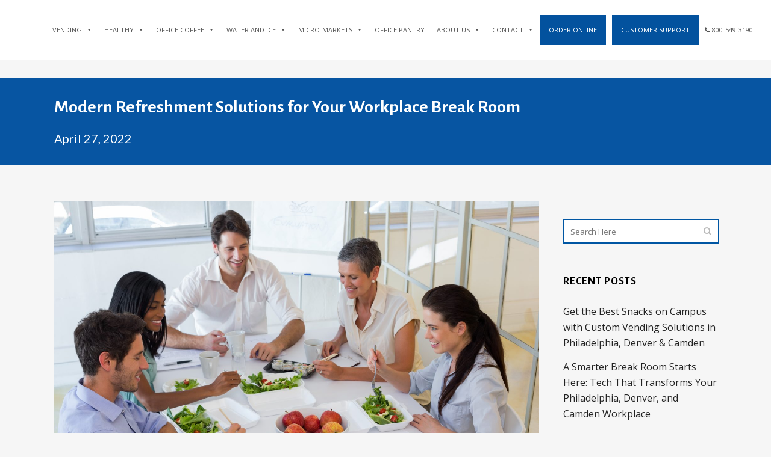

--- FILE ---
content_type: text/html; charset=UTF-8
request_url: https://onesourcerefreshment.com/modern-refreshment-solutions-philadelphia-break-room/
body_size: 25591
content:
<!DOCTYPE html>
<html lang="en-US">
<head><meta charset="UTF-8" /><script>if(navigator.userAgent.match(/MSIE|Internet Explorer/i)||navigator.userAgent.match(/Trident\/7\..*?rv:11/i)){var href=document.location.href;if(!href.match(/[?&]nowprocket/)){if(href.indexOf("?")==-1){if(href.indexOf("#")==-1){document.location.href=href+"?nowprocket=1"}else{document.location.href=href.replace("#","?nowprocket=1#")}}else{if(href.indexOf("#")==-1){document.location.href=href+"&nowprocket=1"}else{document.location.href=href.replace("#","&nowprocket=1#")}}}}</script><script>(()=>{class RocketLazyLoadScripts{constructor(){this.v="2.0.3",this.userEvents=["keydown","keyup","mousedown","mouseup","mousemove","mouseover","mouseenter","mouseout","mouseleave","touchmove","touchstart","touchend","touchcancel","wheel","click","dblclick","input","visibilitychange"],this.attributeEvents=["onblur","onclick","oncontextmenu","ondblclick","onfocus","onmousedown","onmouseenter","onmouseleave","onmousemove","onmouseout","onmouseover","onmouseup","onmousewheel","onscroll","onsubmit"]}async t(){this.i(),this.o(),/iP(ad|hone)/.test(navigator.userAgent)&&this.h(),this.u(),this.l(this),this.m(),this.k(this),this.p(this),this._(),await Promise.all([this.R(),this.L()]),this.lastBreath=Date.now(),this.S(this),this.P(),this.D(),this.O(),this.M(),await this.C(this.delayedScripts.normal),await this.C(this.delayedScripts.defer),await this.C(this.delayedScripts.async),this.F("domReady"),await this.T(),await this.j(),await this.I(),this.F("windowLoad"),await this.A(),window.dispatchEvent(new Event("rocket-allScriptsLoaded")),this.everythingLoaded=!0,this.lastTouchEnd&&await new Promise((t=>setTimeout(t,500-Date.now()+this.lastTouchEnd))),this.H(),this.F("all"),this.U(),this.W()}i(){this.CSPIssue=sessionStorage.getItem("rocketCSPIssue"),document.addEventListener("securitypolicyviolation",(t=>{this.CSPIssue||"script-src-elem"!==t.violatedDirective||"data"!==t.blockedURI||(this.CSPIssue=!0,sessionStorage.setItem("rocketCSPIssue",!0))}),{isRocket:!0})}o(){window.addEventListener("pageshow",(t=>{this.persisted=t.persisted,this.realWindowLoadedFired=!0}),{isRocket:!0}),window.addEventListener("pagehide",(()=>{this.onFirstUserAction=null}),{isRocket:!0})}h(){let t;function e(e){t=e}window.addEventListener("touchstart",e,{isRocket:!0}),window.addEventListener("touchend",(function i(o){Math.abs(o.changedTouches[0].pageX-t.changedTouches[0].pageX)<10&&Math.abs(o.changedTouches[0].pageY-t.changedTouches[0].pageY)<10&&o.timeStamp-t.timeStamp<200&&(o.target.dispatchEvent(new PointerEvent("click",{target:o.target,bubbles:!0,cancelable:!0,detail:1})),event.preventDefault(),window.removeEventListener("touchstart",e,{isRocket:!0}),window.removeEventListener("touchend",i,{isRocket:!0}))}),{isRocket:!0})}q(t){this.userActionTriggered||("mousemove"!==t.type||this.firstMousemoveIgnored?"keyup"===t.type||"mouseover"===t.type||"mouseout"===t.type||(this.userActionTriggered=!0,this.onFirstUserAction&&this.onFirstUserAction()):this.firstMousemoveIgnored=!0),"click"===t.type&&t.preventDefault(),this.savedUserEvents.length>0&&(t.stopPropagation(),t.stopImmediatePropagation()),"touchstart"===this.lastEvent&&"touchend"===t.type&&(this.lastTouchEnd=Date.now()),"click"===t.type&&(this.lastTouchEnd=0),this.lastEvent=t.type,this.savedUserEvents.push(t)}u(){this.savedUserEvents=[],this.userEventHandler=this.q.bind(this),this.userEvents.forEach((t=>window.addEventListener(t,this.userEventHandler,{passive:!1,isRocket:!0})))}U(){this.userEvents.forEach((t=>window.removeEventListener(t,this.userEventHandler,{passive:!1,isRocket:!0}))),this.savedUserEvents.forEach((t=>{t.target.dispatchEvent(new window[t.constructor.name](t.type,t))}))}m(){this.eventsMutationObserver=new MutationObserver((t=>{const e="return false";for(const i of t){if("attributes"===i.type){const t=i.target.getAttribute(i.attributeName);t&&t!==e&&(i.target.setAttribute("data-rocket-"+i.attributeName,t),i.target["rocket"+i.attributeName]=new Function("event",t),i.target.setAttribute(i.attributeName,e))}"childList"===i.type&&i.addedNodes.forEach((t=>{if(t.nodeType===Node.ELEMENT_NODE)for(const i of t.attributes)this.attributeEvents.includes(i.name)&&i.value&&""!==i.value&&(t.setAttribute("data-rocket-"+i.name,i.value),t["rocket"+i.name]=new Function("event",i.value),t.setAttribute(i.name,e))}))}})),this.eventsMutationObserver.observe(document,{subtree:!0,childList:!0,attributeFilter:this.attributeEvents})}H(){this.eventsMutationObserver.disconnect(),this.attributeEvents.forEach((t=>{document.querySelectorAll("[data-rocket-"+t+"]").forEach((e=>{e.setAttribute(t,e.getAttribute("data-rocket-"+t)),e.removeAttribute("data-rocket-"+t)}))}))}k(t){Object.defineProperty(HTMLElement.prototype,"onclick",{get(){return this.rocketonclick||null},set(e){this.rocketonclick=e,this.setAttribute(t.everythingLoaded?"onclick":"data-rocket-onclick","this.rocketonclick(event)")}})}S(t){function e(e,i){let o=e[i];e[i]=null,Object.defineProperty(e,i,{get:()=>o,set(s){t.everythingLoaded?o=s:e["rocket"+i]=o=s}})}e(document,"onreadystatechange"),e(window,"onload"),e(window,"onpageshow");try{Object.defineProperty(document,"readyState",{get:()=>t.rocketReadyState,set(e){t.rocketReadyState=e},configurable:!0}),document.readyState="loading"}catch(t){console.log("WPRocket DJE readyState conflict, bypassing")}}l(t){this.originalAddEventListener=EventTarget.prototype.addEventListener,this.originalRemoveEventListener=EventTarget.prototype.removeEventListener,this.savedEventListeners=[],EventTarget.prototype.addEventListener=function(e,i,o){o&&o.isRocket||!t.B(e,this)&&!t.userEvents.includes(e)||t.B(e,this)&&!t.userActionTriggered||e.startsWith("rocket-")||t.everythingLoaded?t.originalAddEventListener.call(this,e,i,o):t.savedEventListeners.push({target:this,remove:!1,type:e,func:i,options:o})},EventTarget.prototype.removeEventListener=function(e,i,o){o&&o.isRocket||!t.B(e,this)&&!t.userEvents.includes(e)||t.B(e,this)&&!t.userActionTriggered||e.startsWith("rocket-")||t.everythingLoaded?t.originalRemoveEventListener.call(this,e,i,o):t.savedEventListeners.push({target:this,remove:!0,type:e,func:i,options:o})}}F(t){"all"===t&&(EventTarget.prototype.addEventListener=this.originalAddEventListener,EventTarget.prototype.removeEventListener=this.originalRemoveEventListener),this.savedEventListeners=this.savedEventListeners.filter((e=>{let i=e.type,o=e.target||window;return"domReady"===t&&"DOMContentLoaded"!==i&&"readystatechange"!==i||("windowLoad"===t&&"load"!==i&&"readystatechange"!==i&&"pageshow"!==i||(this.B(i,o)&&(i="rocket-"+i),e.remove?o.removeEventListener(i,e.func,e.options):o.addEventListener(i,e.func,e.options),!1))}))}p(t){let e;function i(e){return t.everythingLoaded?e:e.split(" ").map((t=>"load"===t||t.startsWith("load.")?"rocket-jquery-load":t)).join(" ")}function o(o){function s(e){const s=o.fn[e];o.fn[e]=o.fn.init.prototype[e]=function(){return this[0]===window&&t.userActionTriggered&&("string"==typeof arguments[0]||arguments[0]instanceof String?arguments[0]=i(arguments[0]):"object"==typeof arguments[0]&&Object.keys(arguments[0]).forEach((t=>{const e=arguments[0][t];delete arguments[0][t],arguments[0][i(t)]=e}))),s.apply(this,arguments),this}}if(o&&o.fn&&!t.allJQueries.includes(o)){const e={DOMContentLoaded:[],"rocket-DOMContentLoaded":[]};for(const t in e)document.addEventListener(t,(()=>{e[t].forEach((t=>t()))}),{isRocket:!0});o.fn.ready=o.fn.init.prototype.ready=function(i){function s(){parseInt(o.fn.jquery)>2?setTimeout((()=>i.bind(document)(o))):i.bind(document)(o)}return t.realDomReadyFired?!t.userActionTriggered||t.fauxDomReadyFired?s():e["rocket-DOMContentLoaded"].push(s):e.DOMContentLoaded.push(s),o([])},s("on"),s("one"),s("off"),t.allJQueries.push(o)}e=o}t.allJQueries=[],o(window.jQuery),Object.defineProperty(window,"jQuery",{get:()=>e,set(t){o(t)}})}P(){const t=new Map;document.write=document.writeln=function(e){const i=document.currentScript,o=document.createRange(),s=i.parentElement;let n=t.get(i);void 0===n&&(n=i.nextSibling,t.set(i,n));const c=document.createDocumentFragment();o.setStart(c,0),c.appendChild(o.createContextualFragment(e)),s.insertBefore(c,n)}}async R(){return new Promise((t=>{this.userActionTriggered?t():this.onFirstUserAction=t}))}async L(){return new Promise((t=>{document.addEventListener("DOMContentLoaded",(()=>{this.realDomReadyFired=!0,t()}),{isRocket:!0})}))}async I(){return this.realWindowLoadedFired?Promise.resolve():new Promise((t=>{window.addEventListener("load",t,{isRocket:!0})}))}M(){this.pendingScripts=[];this.scriptsMutationObserver=new MutationObserver((t=>{for(const e of t)e.addedNodes.forEach((t=>{"SCRIPT"!==t.tagName||t.noModule||t.isWPRocket||this.pendingScripts.push({script:t,promise:new Promise((e=>{const i=()=>{const i=this.pendingScripts.findIndex((e=>e.script===t));i>=0&&this.pendingScripts.splice(i,1),e()};t.addEventListener("load",i,{isRocket:!0}),t.addEventListener("error",i,{isRocket:!0}),setTimeout(i,1e3)}))})}))})),this.scriptsMutationObserver.observe(document,{childList:!0,subtree:!0})}async j(){await this.J(),this.pendingScripts.length?(await this.pendingScripts[0].promise,await this.j()):this.scriptsMutationObserver.disconnect()}D(){this.delayedScripts={normal:[],async:[],defer:[]},document.querySelectorAll("script[type$=rocketlazyloadscript]").forEach((t=>{t.hasAttribute("data-rocket-src")?t.hasAttribute("async")&&!1!==t.async?this.delayedScripts.async.push(t):t.hasAttribute("defer")&&!1!==t.defer||"module"===t.getAttribute("data-rocket-type")?this.delayedScripts.defer.push(t):this.delayedScripts.normal.push(t):this.delayedScripts.normal.push(t)}))}async _(){await this.L();let t=[];document.querySelectorAll("script[type$=rocketlazyloadscript][data-rocket-src]").forEach((e=>{let i=e.getAttribute("data-rocket-src");if(i&&!i.startsWith("data:")){i.startsWith("//")&&(i=location.protocol+i);try{const o=new URL(i).origin;o!==location.origin&&t.push({src:o,crossOrigin:e.crossOrigin||"module"===e.getAttribute("data-rocket-type")})}catch(t){}}})),t=[...new Map(t.map((t=>[JSON.stringify(t),t]))).values()],this.N(t,"preconnect")}async $(t){if(await this.G(),!0!==t.noModule||!("noModule"in HTMLScriptElement.prototype))return new Promise((e=>{let i;function o(){(i||t).setAttribute("data-rocket-status","executed"),e()}try{if(navigator.userAgent.includes("Firefox/")||""===navigator.vendor||this.CSPIssue)i=document.createElement("script"),[...t.attributes].forEach((t=>{let e=t.nodeName;"type"!==e&&("data-rocket-type"===e&&(e="type"),"data-rocket-src"===e&&(e="src"),i.setAttribute(e,t.nodeValue))})),t.text&&(i.text=t.text),t.nonce&&(i.nonce=t.nonce),i.hasAttribute("src")?(i.addEventListener("load",o,{isRocket:!0}),i.addEventListener("error",(()=>{i.setAttribute("data-rocket-status","failed-network"),e()}),{isRocket:!0}),setTimeout((()=>{i.isConnected||e()}),1)):(i.text=t.text,o()),i.isWPRocket=!0,t.parentNode.replaceChild(i,t);else{const i=t.getAttribute("data-rocket-type"),s=t.getAttribute("data-rocket-src");i?(t.type=i,t.removeAttribute("data-rocket-type")):t.removeAttribute("type"),t.addEventListener("load",o,{isRocket:!0}),t.addEventListener("error",(i=>{this.CSPIssue&&i.target.src.startsWith("data:")?(console.log("WPRocket: CSP fallback activated"),t.removeAttribute("src"),this.$(t).then(e)):(t.setAttribute("data-rocket-status","failed-network"),e())}),{isRocket:!0}),s?(t.fetchPriority="high",t.removeAttribute("data-rocket-src"),t.src=s):t.src="data:text/javascript;base64,"+window.btoa(unescape(encodeURIComponent(t.text)))}}catch(i){t.setAttribute("data-rocket-status","failed-transform"),e()}}));t.setAttribute("data-rocket-status","skipped")}async C(t){const e=t.shift();return e?(e.isConnected&&await this.$(e),this.C(t)):Promise.resolve()}O(){this.N([...this.delayedScripts.normal,...this.delayedScripts.defer,...this.delayedScripts.async],"preload")}N(t,e){this.trash=this.trash||[];let i=!0;var o=document.createDocumentFragment();t.forEach((t=>{const s=t.getAttribute&&t.getAttribute("data-rocket-src")||t.src;if(s&&!s.startsWith("data:")){const n=document.createElement("link");n.href=s,n.rel=e,"preconnect"!==e&&(n.as="script",n.fetchPriority=i?"high":"low"),t.getAttribute&&"module"===t.getAttribute("data-rocket-type")&&(n.crossOrigin=!0),t.crossOrigin&&(n.crossOrigin=t.crossOrigin),t.integrity&&(n.integrity=t.integrity),t.nonce&&(n.nonce=t.nonce),o.appendChild(n),this.trash.push(n),i=!1}})),document.head.appendChild(o)}W(){this.trash.forEach((t=>t.remove()))}async T(){try{document.readyState="interactive"}catch(t){}this.fauxDomReadyFired=!0;try{await this.G(),document.dispatchEvent(new Event("rocket-readystatechange")),await this.G(),document.rocketonreadystatechange&&document.rocketonreadystatechange(),await this.G(),document.dispatchEvent(new Event("rocket-DOMContentLoaded")),await this.G(),window.dispatchEvent(new Event("rocket-DOMContentLoaded"))}catch(t){console.error(t)}}async A(){try{document.readyState="complete"}catch(t){}try{await this.G(),document.dispatchEvent(new Event("rocket-readystatechange")),await this.G(),document.rocketonreadystatechange&&document.rocketonreadystatechange(),await this.G(),window.dispatchEvent(new Event("rocket-load")),await this.G(),window.rocketonload&&window.rocketonload(),await this.G(),this.allJQueries.forEach((t=>t(window).trigger("rocket-jquery-load"))),await this.G();const t=new Event("rocket-pageshow");t.persisted=this.persisted,window.dispatchEvent(t),await this.G(),window.rocketonpageshow&&window.rocketonpageshow({persisted:this.persisted})}catch(t){console.error(t)}}async G(){Date.now()-this.lastBreath>45&&(await this.J(),this.lastBreath=Date.now())}async J(){return document.hidden?new Promise((t=>setTimeout(t))):new Promise((t=>requestAnimationFrame(t)))}B(t,e){return e===document&&"readystatechange"===t||(e===document&&"DOMContentLoaded"===t||(e===window&&"DOMContentLoaded"===t||(e===window&&"load"===t||e===window&&"pageshow"===t)))}static run(){(new RocketLazyLoadScripts).t()}}RocketLazyLoadScripts.run()})();</script>
	
	
				<meta name="viewport" content="width=device-width,initial-scale=1,user-scalable=yes">
		
	<link rel="profile" href="http://gmpg.org/xfn/11" />
	<link rel="pingback" href="https://onesourcerefreshment.com/xmlrpc.php" />

	<meta name='robots' content='index, follow, max-image-preview:large, max-snippet:-1, max-video-preview:-1' />
	<style>img:is([sizes="auto" i], [sizes^="auto," i]) { contain-intrinsic-size: 3000px 1500px }</style>
	
	<!-- This site is optimized with the Yoast SEO plugin v25.4 - https://yoast.com/wordpress/plugins/seo/ -->
	<title>Modern Break Room Refreshment Solutions | One Source Refreshment</title>
<link data-rocket-preload as="style" href="https://fonts.googleapis.com/css2?family=Alegreya+Sans:wght@300;400;500;700;800;900&#038;family=Lato:wght@300;400;700;900&#038;display=swap" rel="preload">
<link data-rocket-preload as="style" href="https://fonts.googleapis.com/css?family=Raleway%3A100%2C200%2C300%2C400%2C500%2C600%2C700%2C800%2C900%2C100italic%2C300italic%2C400italic%2C700italic%7COpen%20Sans%3A100%2C200%2C300%2C400%2C500%2C600%2C700%2C800%2C900%2C100italic%2C300italic%2C400italic%2C700italic%7CAlegreya%20Sans%20S&#038;subset=latin%2Clatin-ext&#038;display=swap" rel="preload">
<link href="https://fonts.googleapis.com/css2?family=Alegreya+Sans:wght@300;400;500;700;800;900&#038;family=Lato:wght@300;400;700;900&#038;display=swap" media="print" onload="this.media=&#039;all&#039;" rel="stylesheet">
<noscript><link rel="stylesheet" href="https://fonts.googleapis.com/css2?family=Alegreya+Sans:wght@300;400;500;700;800;900&#038;family=Lato:wght@300;400;700;900&#038;display=swap"></noscript>
<link href="https://fonts.googleapis.com/css?family=Raleway%3A100%2C200%2C300%2C400%2C500%2C600%2C700%2C800%2C900%2C100italic%2C300italic%2C400italic%2C700italic%7COpen%20Sans%3A100%2C200%2C300%2C400%2C500%2C600%2C700%2C800%2C900%2C100italic%2C300italic%2C400italic%2C700italic%7CAlegreya%20Sans%20S&#038;subset=latin%2Clatin-ext&#038;display=swap" media="print" onload="this.media=&#039;all&#039;" rel="stylesheet">
<noscript><link rel="stylesheet" href="https://fonts.googleapis.com/css?family=Raleway%3A100%2C200%2C300%2C400%2C500%2C600%2C700%2C800%2C900%2C100italic%2C300italic%2C400italic%2C700italic%7COpen%20Sans%3A100%2C200%2C300%2C400%2C500%2C600%2C700%2C800%2C900%2C100italic%2C300italic%2C400italic%2C700italic%7CAlegreya%20Sans%20S&#038;subset=latin%2Clatin-ext&#038;display=swap"></noscript>
	<meta name="description" content="Why should you consider upgrading your break room with modern refreshment services? To start, a great company break room and vending service" />
	<link rel="canonical" href="https://onesourcerefreshment.com/modern-refreshment-solutions-philadelphia-break-room/" />
	<meta property="og:locale" content="en_US" />
	<meta property="og:type" content="article" />
	<meta property="og:title" content="Modern Break Room Refreshment Solutions | One Source Refreshment" />
	<meta property="og:description" content="Why should you consider upgrading your break room with modern refreshment services? To start, a great company break room and vending service" />
	<meta property="og:url" content="https://onesourcerefreshment.com/modern-refreshment-solutions-philadelphia-break-room/" />
	<meta property="og:site_name" content="One Source Refreshment" />
	<meta property="article:publisher" content="https://www.facebook.com/onesourcerefreshment/" />
	<meta property="article:published_time" content="2022-04-27T14:00:52+00:00" />
	<meta property="article:modified_time" content="2022-04-29T14:27:23+00:00" />
	<meta property="og:image" content="https://dzwg964v66amy.cloudfront.net/wp-content/uploads/2022/04/AdobeStock_65552628-scaled.jpeg" />
	<meta property="og:image:width" content="2560" />
	<meta property="og:image:height" content="1707" />
	<meta property="og:image:type" content="image/jpeg" />
	<meta name="author" content="Katie Waxman" />
	<meta name="twitter:card" content="summary_large_image" />
	<meta name="twitter:label1" content="Written by" />
	<meta name="twitter:data1" content="Katie Waxman" />
	<meta name="twitter:label2" content="Est. reading time" />
	<meta name="twitter:data2" content="3 minutes" />
	<script type="application/ld+json" class="yoast-schema-graph">{"@context":"https://schema.org","@graph":[{"@type":"WebPage","@id":"https://onesourcerefreshment.com/modern-refreshment-solutions-philadelphia-break-room/","url":"https://onesourcerefreshment.com/modern-refreshment-solutions-philadelphia-break-room/","name":"Modern Break Room Refreshment Solutions | One Source Refreshment","isPartOf":{"@id":"/#website"},"primaryImageOfPage":{"@id":"https://onesourcerefreshment.com/modern-refreshment-solutions-philadelphia-break-room/#primaryimage"},"image":{"@id":"https://onesourcerefreshment.com/modern-refreshment-solutions-philadelphia-break-room/#primaryimage"},"thumbnailUrl":"https://onesourcerefreshment.com/wp-content/uploads/2022/04/AdobeStock_65552628-scaled.jpeg","datePublished":"2022-04-27T14:00:52+00:00","dateModified":"2022-04-29T14:27:23+00:00","author":{"@id":"/#/schema/person/55e2a5a786de0bb3eedcfe13bde670e7"},"description":"Why should you consider upgrading your break room with modern refreshment services? To start, a great company break room and vending service","breadcrumb":{"@id":"https://onesourcerefreshment.com/modern-refreshment-solutions-philadelphia-break-room/#breadcrumb"},"inLanguage":"en-US","potentialAction":[{"@type":"ReadAction","target":["https://onesourcerefreshment.com/modern-refreshment-solutions-philadelphia-break-room/"]}]},{"@type":"ImageObject","inLanguage":"en-US","@id":"https://onesourcerefreshment.com/modern-refreshment-solutions-philadelphia-break-room/#primaryimage","url":"https://onesourcerefreshment.com/wp-content/uploads/2022/04/AdobeStock_65552628-scaled.jpeg","contentUrl":"https://onesourcerefreshment.com/wp-content/uploads/2022/04/AdobeStock_65552628-scaled.jpeg","width":2560,"height":1707,"caption":"Office Coffee Service Philadelphia | Modern Vending Service Refreshment | Brew Coffee"},{"@type":"BreadcrumbList","@id":"https://onesourcerefreshment.com/modern-refreshment-solutions-philadelphia-break-room/#breadcrumb","itemListElement":[{"@type":"ListItem","position":1,"name":"Home","item":"https://onesourcerefreshment.com/"},{"@type":"ListItem","position":2,"name":"Blog","item":"https://onesourcerefreshment.com/blog/"},{"@type":"ListItem","position":3,"name":"Modern Refreshment Solutions for Your Workplace Break Room"}]},{"@type":"WebSite","@id":"/#website","url":"/","name":"One Source Refreshment","description":"Vending Machines and Office Coffee Service in Philadelphia","potentialAction":[{"@type":"SearchAction","target":{"@type":"EntryPoint","urlTemplate":"/?s={search_term_string}"},"query-input":{"@type":"PropertyValueSpecification","valueRequired":true,"valueName":"search_term_string"}}],"inLanguage":"en-US"},{"@type":"Person","@id":"/#/schema/person/55e2a5a786de0bb3eedcfe13bde670e7","name":"Katie Waxman","image":{"@type":"ImageObject","inLanguage":"en-US","@id":"/#/schema/person/image/","url":"https://secure.gravatar.com/avatar/c28314126d708c804bf325c147480e582964d7b219f3a255c208c925654c24fb?s=96&r=pg","contentUrl":"https://secure.gravatar.com/avatar/c28314126d708c804bf325c147480e582964d7b219f3a255c208c925654c24fb?s=96&r=pg","caption":"Katie Waxman"}}]}</script>
	<!-- / Yoast SEO plugin. -->


<link rel='dns-prefetch' href='//fonts.googleapis.com' />
<link href='https://fonts.gstatic.com' crossorigin rel='preconnect' />
<link rel="alternate" type="application/rss+xml" title="One Source Refreshment &raquo; Feed" href="https://onesourcerefreshment.com/feed/" />
<link rel="alternate" type="application/rss+xml" title="One Source Refreshment &raquo; Comments Feed" href="https://onesourcerefreshment.com/comments/feed/" />
<style id='wp-emoji-styles-inline-css' type='text/css'>

	img.wp-smiley, img.emoji {
		display: inline !important;
		border: none !important;
		box-shadow: none !important;
		height: 1em !important;
		width: 1em !important;
		margin: 0 0.07em !important;
		vertical-align: -0.1em !important;
		background: none !important;
		padding: 0 !important;
	}
</style>
<link rel='stylesheet' id='wp-block-library-css' href='https://onesourcerefreshment.com/wp-includes/css/dist/block-library/style.min.css?ver=6.8.3' type='text/css' media='all' />
<style id='classic-theme-styles-inline-css' type='text/css'>
/*! This file is auto-generated */
.wp-block-button__link{color:#fff;background-color:#32373c;border-radius:9999px;box-shadow:none;text-decoration:none;padding:calc(.667em + 2px) calc(1.333em + 2px);font-size:1.125em}.wp-block-file__button{background:#32373c;color:#fff;text-decoration:none}
</style>
<style id='global-styles-inline-css' type='text/css'>
:root{--wp--preset--aspect-ratio--square: 1;--wp--preset--aspect-ratio--4-3: 4/3;--wp--preset--aspect-ratio--3-4: 3/4;--wp--preset--aspect-ratio--3-2: 3/2;--wp--preset--aspect-ratio--2-3: 2/3;--wp--preset--aspect-ratio--16-9: 16/9;--wp--preset--aspect-ratio--9-16: 9/16;--wp--preset--color--black: #000000;--wp--preset--color--cyan-bluish-gray: #abb8c3;--wp--preset--color--white: #ffffff;--wp--preset--color--pale-pink: #f78da7;--wp--preset--color--vivid-red: #cf2e2e;--wp--preset--color--luminous-vivid-orange: #ff6900;--wp--preset--color--luminous-vivid-amber: #fcb900;--wp--preset--color--light-green-cyan: #7bdcb5;--wp--preset--color--vivid-green-cyan: #00d084;--wp--preset--color--pale-cyan-blue: #8ed1fc;--wp--preset--color--vivid-cyan-blue: #0693e3;--wp--preset--color--vivid-purple: #9b51e0;--wp--preset--gradient--vivid-cyan-blue-to-vivid-purple: linear-gradient(135deg,rgba(6,147,227,1) 0%,rgb(155,81,224) 100%);--wp--preset--gradient--light-green-cyan-to-vivid-green-cyan: linear-gradient(135deg,rgb(122,220,180) 0%,rgb(0,208,130) 100%);--wp--preset--gradient--luminous-vivid-amber-to-luminous-vivid-orange: linear-gradient(135deg,rgba(252,185,0,1) 0%,rgba(255,105,0,1) 100%);--wp--preset--gradient--luminous-vivid-orange-to-vivid-red: linear-gradient(135deg,rgba(255,105,0,1) 0%,rgb(207,46,46) 100%);--wp--preset--gradient--very-light-gray-to-cyan-bluish-gray: linear-gradient(135deg,rgb(238,238,238) 0%,rgb(169,184,195) 100%);--wp--preset--gradient--cool-to-warm-spectrum: linear-gradient(135deg,rgb(74,234,220) 0%,rgb(151,120,209) 20%,rgb(207,42,186) 40%,rgb(238,44,130) 60%,rgb(251,105,98) 80%,rgb(254,248,76) 100%);--wp--preset--gradient--blush-light-purple: linear-gradient(135deg,rgb(255,206,236) 0%,rgb(152,150,240) 100%);--wp--preset--gradient--blush-bordeaux: linear-gradient(135deg,rgb(254,205,165) 0%,rgb(254,45,45) 50%,rgb(107,0,62) 100%);--wp--preset--gradient--luminous-dusk: linear-gradient(135deg,rgb(255,203,112) 0%,rgb(199,81,192) 50%,rgb(65,88,208) 100%);--wp--preset--gradient--pale-ocean: linear-gradient(135deg,rgb(255,245,203) 0%,rgb(182,227,212) 50%,rgb(51,167,181) 100%);--wp--preset--gradient--electric-grass: linear-gradient(135deg,rgb(202,248,128) 0%,rgb(113,206,126) 100%);--wp--preset--gradient--midnight: linear-gradient(135deg,rgb(2,3,129) 0%,rgb(40,116,252) 100%);--wp--preset--font-size--small: 13px;--wp--preset--font-size--medium: 20px;--wp--preset--font-size--large: 36px;--wp--preset--font-size--x-large: 42px;--wp--preset--spacing--20: 0.44rem;--wp--preset--spacing--30: 0.67rem;--wp--preset--spacing--40: 1rem;--wp--preset--spacing--50: 1.5rem;--wp--preset--spacing--60: 2.25rem;--wp--preset--spacing--70: 3.38rem;--wp--preset--spacing--80: 5.06rem;--wp--preset--shadow--natural: 6px 6px 9px rgba(0, 0, 0, 0.2);--wp--preset--shadow--deep: 12px 12px 50px rgba(0, 0, 0, 0.4);--wp--preset--shadow--sharp: 6px 6px 0px rgba(0, 0, 0, 0.2);--wp--preset--shadow--outlined: 6px 6px 0px -3px rgba(255, 255, 255, 1), 6px 6px rgba(0, 0, 0, 1);--wp--preset--shadow--crisp: 6px 6px 0px rgba(0, 0, 0, 1);}:where(.is-layout-flex){gap: 0.5em;}:where(.is-layout-grid){gap: 0.5em;}body .is-layout-flex{display: flex;}.is-layout-flex{flex-wrap: wrap;align-items: center;}.is-layout-flex > :is(*, div){margin: 0;}body .is-layout-grid{display: grid;}.is-layout-grid > :is(*, div){margin: 0;}:where(.wp-block-columns.is-layout-flex){gap: 2em;}:where(.wp-block-columns.is-layout-grid){gap: 2em;}:where(.wp-block-post-template.is-layout-flex){gap: 1.25em;}:where(.wp-block-post-template.is-layout-grid){gap: 1.25em;}.has-black-color{color: var(--wp--preset--color--black) !important;}.has-cyan-bluish-gray-color{color: var(--wp--preset--color--cyan-bluish-gray) !important;}.has-white-color{color: var(--wp--preset--color--white) !important;}.has-pale-pink-color{color: var(--wp--preset--color--pale-pink) !important;}.has-vivid-red-color{color: var(--wp--preset--color--vivid-red) !important;}.has-luminous-vivid-orange-color{color: var(--wp--preset--color--luminous-vivid-orange) !important;}.has-luminous-vivid-amber-color{color: var(--wp--preset--color--luminous-vivid-amber) !important;}.has-light-green-cyan-color{color: var(--wp--preset--color--light-green-cyan) !important;}.has-vivid-green-cyan-color{color: var(--wp--preset--color--vivid-green-cyan) !important;}.has-pale-cyan-blue-color{color: var(--wp--preset--color--pale-cyan-blue) !important;}.has-vivid-cyan-blue-color{color: var(--wp--preset--color--vivid-cyan-blue) !important;}.has-vivid-purple-color{color: var(--wp--preset--color--vivid-purple) !important;}.has-black-background-color{background-color: var(--wp--preset--color--black) !important;}.has-cyan-bluish-gray-background-color{background-color: var(--wp--preset--color--cyan-bluish-gray) !important;}.has-white-background-color{background-color: var(--wp--preset--color--white) !important;}.has-pale-pink-background-color{background-color: var(--wp--preset--color--pale-pink) !important;}.has-vivid-red-background-color{background-color: var(--wp--preset--color--vivid-red) !important;}.has-luminous-vivid-orange-background-color{background-color: var(--wp--preset--color--luminous-vivid-orange) !important;}.has-luminous-vivid-amber-background-color{background-color: var(--wp--preset--color--luminous-vivid-amber) !important;}.has-light-green-cyan-background-color{background-color: var(--wp--preset--color--light-green-cyan) !important;}.has-vivid-green-cyan-background-color{background-color: var(--wp--preset--color--vivid-green-cyan) !important;}.has-pale-cyan-blue-background-color{background-color: var(--wp--preset--color--pale-cyan-blue) !important;}.has-vivid-cyan-blue-background-color{background-color: var(--wp--preset--color--vivid-cyan-blue) !important;}.has-vivid-purple-background-color{background-color: var(--wp--preset--color--vivid-purple) !important;}.has-black-border-color{border-color: var(--wp--preset--color--black) !important;}.has-cyan-bluish-gray-border-color{border-color: var(--wp--preset--color--cyan-bluish-gray) !important;}.has-white-border-color{border-color: var(--wp--preset--color--white) !important;}.has-pale-pink-border-color{border-color: var(--wp--preset--color--pale-pink) !important;}.has-vivid-red-border-color{border-color: var(--wp--preset--color--vivid-red) !important;}.has-luminous-vivid-orange-border-color{border-color: var(--wp--preset--color--luminous-vivid-orange) !important;}.has-luminous-vivid-amber-border-color{border-color: var(--wp--preset--color--luminous-vivid-amber) !important;}.has-light-green-cyan-border-color{border-color: var(--wp--preset--color--light-green-cyan) !important;}.has-vivid-green-cyan-border-color{border-color: var(--wp--preset--color--vivid-green-cyan) !important;}.has-pale-cyan-blue-border-color{border-color: var(--wp--preset--color--pale-cyan-blue) !important;}.has-vivid-cyan-blue-border-color{border-color: var(--wp--preset--color--vivid-cyan-blue) !important;}.has-vivid-purple-border-color{border-color: var(--wp--preset--color--vivid-purple) !important;}.has-vivid-cyan-blue-to-vivid-purple-gradient-background{background: var(--wp--preset--gradient--vivid-cyan-blue-to-vivid-purple) !important;}.has-light-green-cyan-to-vivid-green-cyan-gradient-background{background: var(--wp--preset--gradient--light-green-cyan-to-vivid-green-cyan) !important;}.has-luminous-vivid-amber-to-luminous-vivid-orange-gradient-background{background: var(--wp--preset--gradient--luminous-vivid-amber-to-luminous-vivid-orange) !important;}.has-luminous-vivid-orange-to-vivid-red-gradient-background{background: var(--wp--preset--gradient--luminous-vivid-orange-to-vivid-red) !important;}.has-very-light-gray-to-cyan-bluish-gray-gradient-background{background: var(--wp--preset--gradient--very-light-gray-to-cyan-bluish-gray) !important;}.has-cool-to-warm-spectrum-gradient-background{background: var(--wp--preset--gradient--cool-to-warm-spectrum) !important;}.has-blush-light-purple-gradient-background{background: var(--wp--preset--gradient--blush-light-purple) !important;}.has-blush-bordeaux-gradient-background{background: var(--wp--preset--gradient--blush-bordeaux) !important;}.has-luminous-dusk-gradient-background{background: var(--wp--preset--gradient--luminous-dusk) !important;}.has-pale-ocean-gradient-background{background: var(--wp--preset--gradient--pale-ocean) !important;}.has-electric-grass-gradient-background{background: var(--wp--preset--gradient--electric-grass) !important;}.has-midnight-gradient-background{background: var(--wp--preset--gradient--midnight) !important;}.has-small-font-size{font-size: var(--wp--preset--font-size--small) !important;}.has-medium-font-size{font-size: var(--wp--preset--font-size--medium) !important;}.has-large-font-size{font-size: var(--wp--preset--font-size--large) !important;}.has-x-large-font-size{font-size: var(--wp--preset--font-size--x-large) !important;}
:where(.wp-block-post-template.is-layout-flex){gap: 1.25em;}:where(.wp-block-post-template.is-layout-grid){gap: 1.25em;}
:where(.wp-block-columns.is-layout-flex){gap: 2em;}:where(.wp-block-columns.is-layout-grid){gap: 2em;}
:root :where(.wp-block-pullquote){font-size: 1.5em;line-height: 1.6;}
</style>
<link rel='stylesheet' id='edsanimate-animo-css-css' href='https://onesourcerefreshment.com/wp-content/plugins/animate-it/assets/css/animate-animo.css?ver=6.8.3' type='text/css' media='all' />
<link rel='stylesheet' id='megamenu-css' href='https://onesourcerefreshment.com/wp-content/uploads/maxmegamenu/style.css?ver=c36eb5' type='text/css' media='all' />
<link rel='stylesheet' id='dashicons-css' href='https://onesourcerefreshment.com/wp-includes/css/dashicons.min.css?ver=6.8.3' type='text/css' media='all' />
<link rel='stylesheet' id='megamenu-genericons-css' href='https://onesourcerefreshment.com/wp-content/plugins/megamenu-pro/icons/genericons/genericons/genericons.css?ver=2.2' type='text/css' media='all' />
<link rel='stylesheet' id='megamenu-fontawesome-css' href='https://onesourcerefreshment.com/wp-content/plugins/megamenu-pro/icons/fontawesome/css/font-awesome.min.css?ver=2.2' type='text/css' media='all' />
<link rel='stylesheet' id='megamenu-fontawesome5-css' href='https://onesourcerefreshment.com/wp-content/plugins/megamenu-pro/icons/fontawesome5/css/all.min.css?ver=2.2' type='text/css' media='all' />
<link rel='stylesheet' id='mediaelement-css' href='https://onesourcerefreshment.com/wp-includes/js/mediaelement/mediaelementplayer-legacy.min.css?ver=4.2.17' type='text/css' media='all' />
<link rel='stylesheet' id='wp-mediaelement-css' href='https://onesourcerefreshment.com/wp-includes/js/mediaelement/wp-mediaelement.min.css?ver=6.8.3' type='text/css' media='all' />
<link rel='stylesheet' id='bridge-default-style-css' href='https://onesourcerefreshment.com/wp-content/themes/bridge/style.css?ver=6.8.3' type='text/css' media='all' />
<link rel='stylesheet' id='bridge-qode-font_awesome-css' href='https://onesourcerefreshment.com/wp-content/themes/bridge/css/font-awesome/css/font-awesome.min.css?ver=6.8.3' type='text/css' media='all' />
<link rel='stylesheet' id='bridge-qode-font_elegant-css' href='https://onesourcerefreshment.com/wp-content/themes/bridge/css/elegant-icons/style.min.css?ver=6.8.3' type='text/css' media='all' />
<link rel='stylesheet' id='bridge-qode-linea_icons-css' href='https://onesourcerefreshment.com/wp-content/themes/bridge/css/linea-icons/style.css?ver=6.8.3' type='text/css' media='all' />
<link rel='stylesheet' id='bridge-qode-dripicons-css' href='https://onesourcerefreshment.com/wp-content/themes/bridge/css/dripicons/dripicons.css?ver=6.8.3' type='text/css' media='all' />
<link rel='stylesheet' id='bridge-qode-kiko-css' href='https://onesourcerefreshment.com/wp-content/themes/bridge/css/kiko/kiko-all.css?ver=6.8.3' type='text/css' media='all' />
<link rel='stylesheet' id='bridge-qode-font_awesome_5-css' href='https://onesourcerefreshment.com/wp-content/themes/bridge/css/font-awesome-5/css/font-awesome-5.min.css?ver=6.8.3' type='text/css' media='all' />
<link rel='stylesheet' id='bridge-stylesheet-css' href='https://onesourcerefreshment.com/wp-content/themes/bridge/css/stylesheet.min.css?ver=6.8.3' type='text/css' media='all' />
<style id='bridge-stylesheet-inline-css' type='text/css'>
   .postid-19464.disabled_footer_top .footer_top_holder, .postid-19464.disabled_footer_bottom .footer_bottom_holder { display: none;}


</style>
<link rel='stylesheet' id='bridge-print-css' href='https://onesourcerefreshment.com/wp-content/themes/bridge/css/print.css?ver=6.8.3' type='text/css' media='all' />
<link rel='stylesheet' id='bridge-style-dynamic-css' href='https://onesourcerefreshment.com/wp-content/cache/busting/1/wp-content/themes/bridge/css/style_dynamic_callback.css' type='text/css' media='all' />
<link rel='stylesheet' id='bridge-responsive-css' href='https://onesourcerefreshment.com/wp-content/themes/bridge/css/responsive.min.css?ver=6.8.3' type='text/css' media='all' />
<link rel='stylesheet' id='bridge-style-dynamic-responsive-css' href='https://onesourcerefreshment.com/wp-content/cache/busting/1/wp-content/themes/bridge/css/style_dynamic_responsive_callback.css' type='text/css' media='all' />
<style id='bridge-style-dynamic-responsive-inline-css' type='text/css'>
i.qode_icon_font_awesome.fa.fa-yelp.qode_icon_element {color: red;}
.q_icon_with_title .icon_text_holder .icon_title { margin-bottom:12px; }
.carousel-inner h2, .carousel-inner .q_slide_subtitle { text-shadow: 0 3px 4px rgba(0,0,0,0.3);}
sup { font-size: 53%; vertical-align: super; }
.google_map { margin-bottom:0;  }
.qode_image_gallery_no_space .controls a.prev-slide span i, .qode_image_gallery_no_space .controls a.next-slide span i { line-height:1.7em; }

.separator.small {   width: 60px;
    margin: 20px auto;
    background: #222;
    border: 0;
    height: 3px; }
</style>
<link rel='stylesheet' id='js_composer_front-css' href='https://onesourcerefreshment.com/wp-content/plugins/js_composer/assets/css/js_composer.min.css?ver=7.7.2' type='text/css' media='all' />

<link rel='stylesheet' id='bridge-core-dashboard-style-css' href='https://onesourcerefreshment.com/wp-content/plugins/bridge-core/modules/core-dashboard/assets/css/core-dashboard.min.css?ver=6.8.3' type='text/css' media='all' />
<link rel='stylesheet' id='popup-maker-site-css' href='//onesourcerefreshment.com/wp-content/uploads/pum/pum-site-styles.css?generated=1752512228&#038;ver=1.20.5' type='text/css' media='all' />
<link rel='stylesheet' id='childstyle-css' href='https://onesourcerefreshment.com/wp-content/themes/bridge-child/style.css?ver=6.8.3' type='text/css' media='all' />
<link rel='stylesheet' id='bsf-Defaults-css' href='https://onesourcerefreshment.com/wp-content/uploads/smile_fonts/Defaults/Defaults.css?ver=3.19.22' type='text/css' media='all' />
<link rel='stylesheet' id='wp-add-custom-css-css' href='https://onesourcerefreshment.com?display_custom_css=css&#038;ver=6.8.3' type='text/css' media='all' />
<script type="rocketlazyloadscript" data-rocket-type="text/javascript" data-rocket-src="https://onesourcerefreshment.com/wp-includes/js/jquery/jquery.min.js?ver=3.7.1" id="jquery-core-js" data-rocket-defer defer></script>
<script type="rocketlazyloadscript" data-rocket-type="text/javascript" data-rocket-src="https://onesourcerefreshment.com/wp-includes/js/jquery/jquery-migrate.min.js?ver=3.4.1" id="jquery-migrate-js" data-rocket-defer defer></script>
<script type="rocketlazyloadscript"></script><link rel="https://api.w.org/" href="https://onesourcerefreshment.com/wp-json/" /><link rel="alternate" title="JSON" type="application/json" href="https://onesourcerefreshment.com/wp-json/wp/v2/posts/19464" /><link rel="EditURI" type="application/rsd+xml" title="RSD" href="https://onesourcerefreshment.com/xmlrpc.php?rsd" />
<meta name="generator" content="WordPress 6.8.3" />
<link rel='shortlink' href='https://onesourcerefreshment.com/?p=19464' />
<link rel="alternate" title="oEmbed (JSON)" type="application/json+oembed" href="https://onesourcerefreshment.com/wp-json/oembed/1.0/embed?url=https%3A%2F%2Fonesourcerefreshment.com%2Fmodern-refreshment-solutions-philadelphia-break-room%2F" />
<link rel="alternate" title="oEmbed (XML)" type="text/xml+oembed" href="https://onesourcerefreshment.com/wp-json/oembed/1.0/embed?url=https%3A%2F%2Fonesourcerefreshment.com%2Fmodern-refreshment-solutions-philadelphia-break-room%2F&#038;format=xml" />
<!-- start Simple Custom CSS and JS -->
<style type="text/css">
body .qbutton.white {
    background: white !important;
    color: #0054a4 !important;
}
body .qbutton.white:hover {
    background: #333 !important;
    color: #fff !important;
}

footer p.heading {
    color: white;
    font-size: 22px !important;
    line-height: 30px;
    font-weight: 600;
}

.white * {
    color: white!important;
}

body .qbutton.white {
    background: white!important;
}
@media all and (min-width: 768px) {
	body .page-header {
    padding: 150px 0px !important;
}
}
@media all and (max-width: 768px) {
	body .page-header {
    padding: 50px 0px !important;
}
}</style>
<!-- end Simple Custom CSS and JS -->
<meta name="generator" content="Powered by WPBakery Page Builder - drag and drop page builder for WordPress."/>
<link rel="preconnect" href="https://fonts.googleapis.com">
<link rel="preconnect" href="https://fonts.gstatic.com" crossorigin>



<!-- Google Tag Manager -->
<script type="rocketlazyloadscript">(function(w,d,s,l,i){w[l]=w[l]||[];w[l].push({'gtm.start':
new Date().getTime(),event:'gtm.js'});var f=d.getElementsByTagName(s)[0],
j=d.createElement(s),dl=l!='dataLayer'?'&l='+l:'';j.async=true;j.src=
'https://www.googletagmanager.com/gtm.js?id='+i+dl;f.parentNode.insertBefore(j,f);
})(window,document,'script','dataLayer','GTM-MCVKH9V3');</script>
<!-- End Google Tag Manager -->

<!-- Google tag (gtag.js) -->
<script type="rocketlazyloadscript" async data-rocket-src="https://www.googletagmanager.com/gtag/js?id=G-HTBGZEQC88"></script>
<script type="rocketlazyloadscript">
  window.dataLayer = window.dataLayer || [];
  function gtag(){dataLayer.push(arguments);}
  gtag('js', new Date());

  gtag('config', 'G-HTBGZEQC88');
</script>

<meta name="google-site-verification" content="rGkKamKGNpr4-mmzwQe01qjUVlwW-Y8Wm2EZxN9gdVM" />


<!-- Global site tag (gtag.js) - Google Analytics -->
<script type="rocketlazyloadscript" async data-rocket-src="https://www.googletagmanager.com/gtag/js?id=UA-136715749-1"></script>
<script type="rocketlazyloadscript">
  window.dataLayer = window.dataLayer || [];
  function gtag(){dataLayer.push(arguments);}
  gtag('js', new Date());

  gtag('config', 'UA-136715749-1');
</script>
<link rel="icon" href="https://onesourcerefreshment.com/wp-content/uploads/2018/11/favicon.png" sizes="32x32" />
<link rel="icon" href="https://onesourcerefreshment.com/wp-content/uploads/2018/11/favicon.png" sizes="192x192" />
<link rel="apple-touch-icon" href="https://onesourcerefreshment.com/wp-content/uploads/2018/11/favicon.png" />
<meta name="msapplication-TileImage" content="https://onesourcerefreshment.com/wp-content/uploads/2018/11/favicon.png" />
<noscript><style> .wpb_animate_when_almost_visible { opacity: 1; }</style></noscript><style type="text/css">/** Mega Menu CSS: fs **/</style>
<noscript><style id="rocket-lazyload-nojs-css">.rll-youtube-player, [data-lazy-src]{display:none !important;}</style></noscript><meta name="generator" content="WP Rocket 3.19.1.2" data-wpr-features="wpr_delay_js wpr_defer_js wpr_minify_js wpr_lazyload_images wpr_lazyload_iframes wpr_image_dimensions wpr_preload_links wpr_desktop" /></head>

<body class="wp-singular post-template-default single single-post postid-19464 single-format-standard wp-theme-bridge wp-child-theme-bridge-child bridge-core-3.2.0 mega-menu-top-navigation  qode-title-hidden qode-child-theme-ver-1.0.0 qode-theme-ver-30.6.1 qode-theme-bridge wpb-js-composer js-comp-ver-7.7.2 vc_responsive" itemscope itemtype="http://schema.org/WebPage">
<!-- Google Tag Manager (noscript) -->
<noscript><iframe src="https://www.googletagmanager.com/ns.html?id=GTM-MCVKH9V3"
height="0" width="0" style="display:none;visibility:hidden"></iframe></noscript>
<!-- End Google Tag Manager (noscript) -->

<script type="text/javascript"> _linkedin_partner_id = "6844106"; window._linkedin_data_partner_ids = window._linkedin_data_partner_ids || []; window._linkedin_data_partner_ids.push(_linkedin_partner_id); </script><script type="text/javascript"> (function(l) { if (!l){window.lintrk = function(a,b){window.lintrk.q.push([a,b])}; window.lintrk.q=[]} var s = document.getElementsByTagName("script")[0]; var b = document.createElement("script"); b.type = "text/javascript";b.async = true; b.src = "https://snap.licdn.com/li.lms-analytics/insight.min.js"; s.parentNode.insertBefore(b, s);})(window.lintrk); </script> <noscript> <img height="1" width="1" style="display:none;" alt="" src="https://px.ads.linkedin.com/collect/?pid=6844106&fmt=gif" /> </noscript>




<div data-rocket-location-hash="46b5ec384d1573651fcf9e2729907712" class="wrapper">
	<div data-rocket-location-hash="09f360d2f233103e1c4ecf3ea77a2d76" class="wrapper_inner">

    
		<!-- Google Analytics start -->
				<!-- Google Analytics end -->

		
	<header data-rocket-location-hash="fa49b924ce6bd1facf9d24b3bbbcbd49" class=" scroll_header_top_area  fixed scrolled_not_transparent page_header">
	<div class="header_inner clearfix">
				<div class="header_top_bottom_holder">
			
			<div class="header_bottom clearfix" style='' >
											<div class="header_inner_left">
																	<div class="mobile_menu_button">
		<span>
			<i class="qode_icon_font_awesome fa fa-bars " ></i>		</span>
	</div>
								<div class="logo_wrapper" >
	<div class="q_logo">
		<a itemprop="url" href="https://onesourcerefreshment.com/" >
             <img width="400" height="171" itemprop="image" class="normal" src="data:image/svg+xml,%3Csvg%20xmlns='http://www.w3.org/2000/svg'%20viewBox='0%200%20400%20171'%3E%3C/svg%3E" alt="One Source Vending Services in Philadelphia" data-lazy-src="http://onesourcerefreshment.com/wp-content/uploads/2015/07/OneSourceLogo.jpg"><noscript><img width="400" height="171" itemprop="image" class="normal" src="http://onesourcerefreshment.com/wp-content/uploads/2015/07/OneSourceLogo.jpg" alt="One Source Vending Services in Philadelphia"></noscript> 			 <img width="400" height="171" itemprop="image" class="light" src="data:image/svg+xml,%3Csvg%20xmlns='http://www.w3.org/2000/svg'%20viewBox='0%200%20400%20171'%3E%3C/svg%3E" alt="One Source Vending Services in Philadelphia" data-lazy-src="http://onesourcerefreshment.com/wp-content/uploads/2015/07/OneSourceLogo.jpg"/><noscript><img width="400" height="171" itemprop="image" class="light" src="http://onesourcerefreshment.com/wp-content/uploads/2015/07/OneSourceLogo.jpg" alt="One Source Vending Services in Philadelphia"/></noscript> 			 <img width="400" height="171" itemprop="image" class="dark" src="data:image/svg+xml,%3Csvg%20xmlns='http://www.w3.org/2000/svg'%20viewBox='0%200%20400%20171'%3E%3C/svg%3E" alt="One Source Vending Services in Philadelphia" data-lazy-src="http://onesourcerefreshment.com/wp-content/uploads/2015/07/OneSourceLogo.jpg"/><noscript><img width="400" height="171" itemprop="image" class="dark" src="http://onesourcerefreshment.com/wp-content/uploads/2015/07/OneSourceLogo.jpg" alt="One Source Vending Services in Philadelphia"/></noscript> 			 <img width="400" height="171" itemprop="image" class="sticky" src="data:image/svg+xml,%3Csvg%20xmlns='http://www.w3.org/2000/svg'%20viewBox='0%200%20400%20171'%3E%3C/svg%3E" alt="One Source Vending Services in Philadelphia" data-lazy-src="http://onesourcerefreshment.com/wp-content/uploads/2015/07/OneSourceLogo.jpg"/><noscript><img width="400" height="171" itemprop="image" class="sticky" src="http://onesourcerefreshment.com/wp-content/uploads/2015/07/OneSourceLogo.jpg" alt="One Source Vending Services in Philadelphia"/></noscript> 			 <img width="400" height="171" itemprop="image" class="mobile" src="data:image/svg+xml,%3Csvg%20xmlns='http://www.w3.org/2000/svg'%20viewBox='0%200%20400%20171'%3E%3C/svg%3E" alt="One Source Vending Services in Philadelphia" data-lazy-src="http://onesourcerefreshment.com/wp-content/uploads/2015/07/OneSourceLogo.jpg"/><noscript><img width="400" height="171" itemprop="image" class="mobile" src="http://onesourcerefreshment.com/wp-content/uploads/2015/07/OneSourceLogo.jpg" alt="One Source Vending Services in Philadelphia"/></noscript> 					</a>
	</div>
	</div>															</div>
															<div class="header_inner_right">
									<div class="side_menu_button_wrapper right">
																														<div class="side_menu_button">
																																	
										</div>
									</div>
								</div>
							
							
							<nav class="main_menu drop_down right">
								<div id="mega-menu-wrap-top-navigation" class="mega-menu-wrap"><div class="mega-menu-toggle"><div class="mega-toggle-blocks-left"></div><div class="mega-toggle-blocks-center"><div class='mega-toggle-block mega-menu-toggle-animated-block mega-toggle-block-1' id='mega-toggle-block-1'><button aria-label="Toggle Menu" class="mega-toggle-animated mega-toggle-animated-slider" type="button" aria-expanded="false">
                  <span class="mega-toggle-animated-box">
                    <span class="mega-toggle-animated-inner"></span>
                  </span>
                </button></div></div><div class="mega-toggle-blocks-right"></div></div><ul id="mega-menu-top-navigation" class="mega-menu max-mega-menu mega-menu-horizontal mega-no-js" data-event="hover" data-effect="fade_up" data-effect-speed="200" data-effect-mobile="disabled" data-effect-speed-mobile="0" data-mobile-force-width="false" data-second-click="go" data-document-click="collapse" data-vertical-behaviour="standard" data-breakpoint="1185" data-unbind="true" data-mobile-state="collapse_all" data-mobile-direction="vertical" data-hover-intent-timeout="300" data-hover-intent-interval="100"><li class="mega-mobile-only mega-menu-item mega-menu-item-type-post_type mega-menu-item-object-page mega-menu-item-home mega-align-bottom-left mega-menu-flyout mega-menu-item-22955 mobile-only" id="mega-menu-item-22955"><a class="mega-menu-link" href="https://onesourcerefreshment.com/" tabindex="0">Home</a></li><li class="mega-menu-item mega-menu-item-type-post_type mega-menu-item-object-page mega-menu-item-has-children mega-align-bottom-left mega-menu-flyout mega-menu-item-22489" id="mega-menu-item-22489"><a class="mega-menu-link" href="https://onesourcerefreshment.com/vending/" aria-expanded="false" tabindex="0">Vending<span class="mega-indicator" aria-hidden="true"></span></a>
<ul class="mega-sub-menu">
<li class="mega-menu-item mega-menu-item-type-post_type mega-menu-item-object-page mega-menu-item-22607" id="mega-menu-item-22607"><a class="mega-menu-link" href="https://onesourcerefreshment.com/vending/beverages/">Beverages</a></li><li class="mega-menu-item mega-menu-item-type-post_type mega-menu-item-object-page mega-menu-item-21192" id="mega-menu-item-21192"><a class="mega-menu-link" href="https://onesourcerefreshment.com/vending/snacks/">Snacks</a></li><li class="mega-menu-item mega-menu-item-type-post_type mega-menu-item-object-page mega-menu-item-has-children mega-menu-item-21425" id="mega-menu-item-21425"><a class="mega-menu-link" href="https://onesourcerefreshment.com/vending/food/" aria-expanded="false">Food<span class="mega-indicator" aria-hidden="true"></span></a>
	<ul class="mega-sub-menu">
<li class="mega-menu-item mega-menu-item-type-post_type mega-menu-item-object-page mega-menu-item-16098" id="mega-menu-item-16098"><a class="mega-menu-link" href="https://onesourcerefreshment.com/vending/food/catering/">Catering</a></li><li class="mega-menu-item mega-menu-item-type-post_type mega-menu-item-object-page mega-menu-item-16133" id="mega-menu-item-16133"><a class="mega-menu-link" href="https://onesourcerefreshment.com/vending/food/cafeteria/">Cafeteria</a></li>	</ul>
</li><li class="mega-menu-item mega-menu-item-type-post_type mega-menu-item-object-page mega-menu-item-15337" id="mega-menu-item-15337"><a class="mega-menu-link" href="https://onesourcerefreshment.com/promotions/">Promotions</a></li><li class="mega-menu-item mega-menu-item-type-post_type mega-menu-item-object-page mega-menu-item-22488" id="mega-menu-item-22488"><a class="mega-menu-link" href="https://onesourcerefreshment.com/vending/options/">Options</a></li><li class="mega-menu-item mega-menu-item-type-post_type mega-menu-item-object-page mega-menu-item-16304" id="mega-menu-item-16304"><a class="mega-menu-link" href="https://onesourcerefreshment.com/custom-designs/">Custom Designs</a></li><li class="mega-menu-item mega-menu-item-type-post_type mega-menu-item-object-page mega-menu-item-22272" id="mega-menu-item-22272"><a class="mega-menu-link" href="https://onesourcerefreshment.com/vending/subsidized-vending/">Subsidized Vending</a></li></ul>
</li><li class="mega-menu-item mega-menu-item-type-post_type mega-menu-item-object-page mega-menu-item-has-children mega-align-bottom-left mega-menu-flyout mega-menu-item-15959" id="mega-menu-item-15959"><a class="mega-menu-link" href="https://onesourcerefreshment.com/vending/healthy/" aria-expanded="false" tabindex="0">Healthy<span class="mega-indicator" aria-hidden="true"></span></a>
<ul class="mega-sub-menu">
<li class="mega-menu-item mega-menu-item-type-post_type mega-menu-item-object-page mega-menu-item-22798" id="mega-menu-item-22798"><a class="mega-menu-link" href="https://onesourcerefreshment.com/juli/">JuLi™ Fountain Drink Dispenser</a></li></ul>
</li><li class="mega-menu-item mega-menu-item-type-post_type mega-menu-item-object-page mega-menu-item-has-children mega-align-bottom-left mega-menu-flyout mega-menu-item-14605" id="mega-menu-item-14605"><a class="mega-menu-link" href="https://onesourcerefreshment.com/office-coffee/" aria-expanded="false" tabindex="0">Office Coffee<span class="mega-indicator" aria-hidden="true"></span></a>
<ul class="mega-sub-menu">
<li class="mega-menu-item mega-menu-item-type-post_type mega-menu-item-object-page mega-menu-item-has-children mega-menu-item-15517" id="mega-menu-item-15517"><a class="mega-menu-link" href="https://onesourcerefreshment.com/office-coffee/products/" aria-expanded="false">Coffee Products<span class="mega-indicator" aria-hidden="true"></span></a>
	<ul class="mega-sub-menu">
<li class="mega-menu-item mega-menu-item-type-post_type mega-menu-item-object-page mega-menu-item-16805" id="mega-menu-item-16805"><a class="mega-menu-link" href="https://onesourcerefreshment.com/office-coffee/products/wawa/">Wawa</a></li><li class="mega-menu-item mega-menu-item-type-post_type mega-menu-item-object-page mega-menu-item-16806" id="mega-menu-item-16806"><a class="mega-menu-link" href="https://onesourcerefreshment.com/flavia/">Flavia</a></li>	</ul>
</li><li class="mega-menu-item mega-menu-item-type-post_type mega-menu-item-object-page mega-menu-item-15516" id="mega-menu-item-15516"><a class="mega-menu-link" href="https://onesourcerefreshment.com/equipment/">Traditional Equipment</a></li><li class="mega-menu-item mega-menu-item-type-post_type mega-menu-item-object-page mega-menu-item-has-children mega-menu-item-15515" id="mega-menu-item-15515"><a class="mega-menu-link" href="https://onesourcerefreshment.com/office-coffee/single-cup-brewers/" aria-expanded="false">Single Cup Brewers<span class="mega-indicator" aria-hidden="true"></span></a>
	<ul class="mega-sub-menu">
<li class="mega-menu-item mega-menu-item-type-post_type mega-menu-item-object-page mega-menu-item-16387" id="mega-menu-item-16387"><a class="mega-menu-link" href="https://onesourcerefreshment.com/office-coffee/eco-friendly/">Eco-Friendly Coffee</a></li>	</ul>
</li><li class="mega-menu-item mega-menu-item-type-post_type mega-menu-item-object-page mega-menu-item-15514" id="mega-menu-item-15514"><a class="mega-menu-link" href="https://onesourcerefreshment.com/office-coffee/teas/">Tea</a></li><li class="mega-menu-item mega-menu-item-type-post_type mega-menu-item-object-page mega-menu-item-22013" id="mega-menu-item-22013"><a class="mega-menu-link" href="https://onesourcerefreshment.com/coffee-tasting/">Coffee Tasting</a></li></ul>
</li><li class="mega-menu-item mega-menu-item-type-post_type mega-menu-item-object-page mega-menu-item-has-children mega-align-bottom-left mega-menu-flyout mega-menu-item-22993" id="mega-menu-item-22993"><a class="mega-menu-link" href="https://onesourcerefreshment.com/ice-and-water/" aria-expanded="false" tabindex="0">Water and Ice<span class="mega-indicator" aria-hidden="true"></span></a>
<ul class="mega-sub-menu">
<li class="mega-menu-item mega-menu-item-type-post_type mega-menu-item-object-page mega-menu-item-22796" id="mega-menu-item-22796"><a class="mega-menu-link" href="https://onesourcerefreshment.com/juli/">JuLi™ Fountain Drink Dispenser</a></li></ul>
</li><li class="mega-menu-item mega-menu-item-type-post_type mega-menu-item-object-page mega-menu-item-has-children mega-align-bottom-left mega-menu-flyout mega-menu-item-22896" id="mega-menu-item-22896"><a class="mega-menu-link" href="https://onesourcerefreshment.com/micro-markets/" aria-expanded="false" tabindex="0">Micro-Markets<span class="mega-indicator" aria-hidden="true"></span></a>
<ul class="mega-sub-menu">
<li class="mega-menu-item mega-menu-item-type-post_type mega-menu-item-object-page mega-menu-item-17935" id="mega-menu-item-17935"><a class="mega-menu-link" href="https://onesourcerefreshment.com/featured-break-rooms/">Featured Break Rooms</a></li><li class="mega-menu-item mega-menu-item-type-post_type mega-menu-item-object-page mega-menu-item-15283" id="mega-menu-item-15283"><a class="mega-menu-link" href="https://onesourcerefreshment.com/micro-markets/gallery/">Gallery</a></li><li class="mega-menu-item mega-menu-item-type-post_type mega-menu-item-object-page mega-menu-item-15618" id="mega-menu-item-15618"><a class="mega-menu-link" href="https://onesourcerefreshment.com/micro-markets/bistro/">Bistro To Go</a></li><li class="mega-menu-item mega-menu-item-type-post_type mega-menu-item-object-page mega-menu-item-15616" id="mega-menu-item-15616"><a class="mega-menu-link" href="https://onesourcerefreshment.com/micro-markets/benefits/">Benefits</a></li><li class="mega-menu-item mega-menu-item-type-post_type mega-menu-item-object-page mega-menu-item-15615" id="mega-menu-item-15615"><a class="mega-menu-link" href="https://onesourcerefreshment.com/micro-markets/security/">Security</a></li><li class="mega-menu-item mega-menu-item-type-post_type mega-menu-item-object-page mega-menu-item-21903" id="mega-menu-item-21903"><a class="mega-menu-link" href="https://onesourcerefreshment.com/vending/subsidized-micro-market/">Subsidized Micro-Market</a></li></ul>
</li><li class="mega-menu-item mega-menu-item-type-post_type mega-menu-item-object-page mega-align-bottom-left mega-menu-flyout mega-menu-item-21660" id="mega-menu-item-21660"><a class="mega-menu-link" href="https://onesourcerefreshment.com/office-pantry/" tabindex="0">Office Pantry</a></li><li class="mega-menu-item mega-menu-item-type-post_type mega-menu-item-object-page mega-menu-item-has-children mega-align-bottom-left mega-menu-flyout mega-menu-item-22947" id="mega-menu-item-22947"><a class="mega-menu-link" href="https://onesourcerefreshment.com/about-us/" aria-expanded="false" tabindex="0">About Us<span class="mega-indicator" aria-hidden="true"></span></a>
<ul class="mega-sub-menu">
<li class="mega-menu-item mega-menu-item-type-post_type mega-menu-item-object-page mega-menu-item-18924" id="mega-menu-item-18924"><a class="mega-menu-link" href="https://onesourcerefreshment.com/health-and-safety-practices/">Health &#038; Safety Practices</a></li><li class="mega-menu-item mega-menu-item-type-post_type mega-menu-item-object-page mega-menu-item-19024" id="mega-menu-item-19024"><a class="mega-menu-link" href="https://onesourcerefreshment.com/coolbreakrooms/">Coolbreakrooms Provider</a></li><li class="mega-menu-item mega-menu-item-type-post_type mega-menu-item-object-page mega-menu-item-16496" id="mega-menu-item-16496"><a class="mega-menu-link" href="https://onesourcerefreshment.com/warehouse/">Distribution Center</a></li><li class="mega-menu-item mega-menu-item-type-post_type mega-menu-item-object-page mega-menu-item-21431" id="mega-menu-item-21431"><a class="mega-menu-link" href="https://onesourcerefreshment.com/technology/">Technology</a></li><li class="mega-menu-item mega-menu-item-type-post_type mega-menu-item-object-page mega-menu-item-19852" id="mega-menu-item-19852"><a class="mega-menu-link" href="https://onesourcerefreshment.com/faq/">Faqs</a></li><li class="mega-menu-item mega-menu-item-type-post_type mega-menu-item-object-page mega-current_page_parent mega-menu-item-14976" id="mega-menu-item-14976"><a class="mega-menu-link" href="https://onesourcerefreshment.com/blog/">Blog</a></li></ul>
</li><li class="mega-menu-item mega-menu-item-type-post_type mega-menu-item-object-page mega-menu-item-has-children mega-align-bottom-left mega-menu-flyout mega-menu-item-22060" id="mega-menu-item-22060"><a class="mega-menu-link" href="https://onesourcerefreshment.com/contact/" aria-expanded="false" tabindex="0">Contact<span class="mega-indicator" aria-hidden="true"></span></a>
<ul class="mega-sub-menu">
<li class="mega-menu-item mega-menu-item-type-post_type mega-menu-item-object-page mega-menu-item-15915" id="mega-menu-item-15915"><a class="mega-menu-link" href="https://onesourcerefreshment.com/careers/">Careers</a></li><li class="mega-menu-item mega-menu-item-type-post_type mega-menu-item-object-page mega-menu-item-22356" id="mega-menu-item-22356"><a class="mega-menu-link" href="https://onesourcerefreshment.com/service-area/">Service Area</a></li><li class="mega-menu-item mega-menu-item-type-post_type mega-menu-item-object-page mega-menu-item-15984" id="mega-menu-item-15984"><a class="mega-menu-link" href="https://onesourcerefreshment.com/survey/">Survey</a></li><li class="mega-menu-item mega-menu-item-type-post_type mega-menu-item-object-page mega-menu-item-17516" id="mega-menu-item-17516"><a class="mega-menu-link" href="https://onesourcerefreshment.com/new-referral/">New Client Referral</a></li></ul>
</li><li class="mega-btn-support mega-menu-item mega-menu-item-type-custom mega-menu-item-object-custom mega-align-bottom-left mega-menu-flyout mega-menu-item-23047 btn-support" id="mega-menu-item-23047"><a target="_blank" class="mega-menu-link" href="http://shop.onesourcerefreshment.com" tabindex="0">Order Online</a></li><li class="mega-btn-support mega-menu-item mega-menu-item-type-custom mega-menu-item-object-custom mega-align-bottom-left mega-menu-flyout mega-menu-item-22571 btn-support" id="mega-menu-item-22571"><a class="mega-menu-link" href="https://app.zippyassist.com/onesourcerefreshment" tabindex="0">Customer Support</a></li><li class="mega-menu-item mega-menu-item-type-custom mega-menu-item-object-custom mega-align-bottom-left mega-menu-flyout mega-menu-item-15039" id="mega-menu-item-15039"><a class="mega-menu-link" href="tel:800-549-3190" tabindex="0"><i class="fa fa-phone"></i> 800-549-3190</a></li></ul></div>							</nav>
														<nav class="mobile_menu">
	<div id="mega-menu-wrap-top-navigation" class="mega-menu-wrap"><div class="mega-menu-toggle"><div class="mega-toggle-blocks-left"></div><div class="mega-toggle-blocks-center"><div class='mega-toggle-block mega-menu-toggle-animated-block mega-toggle-block-1' id='mega-toggle-block-1'><button aria-label="Toggle Menu" class="mega-toggle-animated mega-toggle-animated-slider" type="button" aria-expanded="false">
                  <span class="mega-toggle-animated-box">
                    <span class="mega-toggle-animated-inner"></span>
                  </span>
                </button></div></div><div class="mega-toggle-blocks-right"></div></div><ul id="mega-menu-top-navigation" class="mega-menu max-mega-menu mega-menu-horizontal mega-no-js" data-event="hover" data-effect="fade_up" data-effect-speed="200" data-effect-mobile="disabled" data-effect-speed-mobile="0" data-mobile-force-width="false" data-second-click="go" data-document-click="collapse" data-vertical-behaviour="standard" data-breakpoint="1185" data-unbind="true" data-mobile-state="collapse_all" data-mobile-direction="vertical" data-hover-intent-timeout="300" data-hover-intent-interval="100"><li class="mega-mobile-only mega-menu-item mega-menu-item-type-post_type mega-menu-item-object-page mega-menu-item-home mega-align-bottom-left mega-menu-flyout mega-menu-item-22955 mobile-only" id="mega-menu-item-22955"><a class="mega-menu-link" href="https://onesourcerefreshment.com/" tabindex="0">Home</a></li><li class="mega-menu-item mega-menu-item-type-post_type mega-menu-item-object-page mega-menu-item-has-children mega-align-bottom-left mega-menu-flyout mega-menu-item-22489" id="mega-menu-item-22489"><a class="mega-menu-link" href="https://onesourcerefreshment.com/vending/" aria-expanded="false" tabindex="0">Vending<span class="mega-indicator" aria-hidden="true"></span></a>
<ul class="mega-sub-menu">
<li class="mega-menu-item mega-menu-item-type-post_type mega-menu-item-object-page mega-menu-item-22607" id="mega-menu-item-22607"><a class="mega-menu-link" href="https://onesourcerefreshment.com/vending/beverages/">Beverages</a></li><li class="mega-menu-item mega-menu-item-type-post_type mega-menu-item-object-page mega-menu-item-21192" id="mega-menu-item-21192"><a class="mega-menu-link" href="https://onesourcerefreshment.com/vending/snacks/">Snacks</a></li><li class="mega-menu-item mega-menu-item-type-post_type mega-menu-item-object-page mega-menu-item-has-children mega-menu-item-21425" id="mega-menu-item-21425"><a class="mega-menu-link" href="https://onesourcerefreshment.com/vending/food/" aria-expanded="false">Food<span class="mega-indicator" aria-hidden="true"></span></a>
	<ul class="mega-sub-menu">
<li class="mega-menu-item mega-menu-item-type-post_type mega-menu-item-object-page mega-menu-item-16098" id="mega-menu-item-16098"><a class="mega-menu-link" href="https://onesourcerefreshment.com/vending/food/catering/">Catering</a></li><li class="mega-menu-item mega-menu-item-type-post_type mega-menu-item-object-page mega-menu-item-16133" id="mega-menu-item-16133"><a class="mega-menu-link" href="https://onesourcerefreshment.com/vending/food/cafeteria/">Cafeteria</a></li>	</ul>
</li><li class="mega-menu-item mega-menu-item-type-post_type mega-menu-item-object-page mega-menu-item-15337" id="mega-menu-item-15337"><a class="mega-menu-link" href="https://onesourcerefreshment.com/promotions/">Promotions</a></li><li class="mega-menu-item mega-menu-item-type-post_type mega-menu-item-object-page mega-menu-item-22488" id="mega-menu-item-22488"><a class="mega-menu-link" href="https://onesourcerefreshment.com/vending/options/">Options</a></li><li class="mega-menu-item mega-menu-item-type-post_type mega-menu-item-object-page mega-menu-item-16304" id="mega-menu-item-16304"><a class="mega-menu-link" href="https://onesourcerefreshment.com/custom-designs/">Custom Designs</a></li><li class="mega-menu-item mega-menu-item-type-post_type mega-menu-item-object-page mega-menu-item-22272" id="mega-menu-item-22272"><a class="mega-menu-link" href="https://onesourcerefreshment.com/vending/subsidized-vending/">Subsidized Vending</a></li></ul>
</li><li class="mega-menu-item mega-menu-item-type-post_type mega-menu-item-object-page mega-menu-item-has-children mega-align-bottom-left mega-menu-flyout mega-menu-item-15959" id="mega-menu-item-15959"><a class="mega-menu-link" href="https://onesourcerefreshment.com/vending/healthy/" aria-expanded="false" tabindex="0">Healthy<span class="mega-indicator" aria-hidden="true"></span></a>
<ul class="mega-sub-menu">
<li class="mega-menu-item mega-menu-item-type-post_type mega-menu-item-object-page mega-menu-item-22798" id="mega-menu-item-22798"><a class="mega-menu-link" href="https://onesourcerefreshment.com/juli/">JuLi™ Fountain Drink Dispenser</a></li></ul>
</li><li class="mega-menu-item mega-menu-item-type-post_type mega-menu-item-object-page mega-menu-item-has-children mega-align-bottom-left mega-menu-flyout mega-menu-item-14605" id="mega-menu-item-14605"><a class="mega-menu-link" href="https://onesourcerefreshment.com/office-coffee/" aria-expanded="false" tabindex="0">Office Coffee<span class="mega-indicator" aria-hidden="true"></span></a>
<ul class="mega-sub-menu">
<li class="mega-menu-item mega-menu-item-type-post_type mega-menu-item-object-page mega-menu-item-has-children mega-menu-item-15517" id="mega-menu-item-15517"><a class="mega-menu-link" href="https://onesourcerefreshment.com/office-coffee/products/" aria-expanded="false">Coffee Products<span class="mega-indicator" aria-hidden="true"></span></a>
	<ul class="mega-sub-menu">
<li class="mega-menu-item mega-menu-item-type-post_type mega-menu-item-object-page mega-menu-item-16805" id="mega-menu-item-16805"><a class="mega-menu-link" href="https://onesourcerefreshment.com/office-coffee/products/wawa/">Wawa</a></li><li class="mega-menu-item mega-menu-item-type-post_type mega-menu-item-object-page mega-menu-item-16806" id="mega-menu-item-16806"><a class="mega-menu-link" href="https://onesourcerefreshment.com/flavia/">Flavia</a></li>	</ul>
</li><li class="mega-menu-item mega-menu-item-type-post_type mega-menu-item-object-page mega-menu-item-15516" id="mega-menu-item-15516"><a class="mega-menu-link" href="https://onesourcerefreshment.com/equipment/">Traditional Equipment</a></li><li class="mega-menu-item mega-menu-item-type-post_type mega-menu-item-object-page mega-menu-item-has-children mega-menu-item-15515" id="mega-menu-item-15515"><a class="mega-menu-link" href="https://onesourcerefreshment.com/office-coffee/single-cup-brewers/" aria-expanded="false">Single Cup Brewers<span class="mega-indicator" aria-hidden="true"></span></a>
	<ul class="mega-sub-menu">
<li class="mega-menu-item mega-menu-item-type-post_type mega-menu-item-object-page mega-menu-item-16387" id="mega-menu-item-16387"><a class="mega-menu-link" href="https://onesourcerefreshment.com/office-coffee/eco-friendly/">Eco-Friendly Coffee</a></li>	</ul>
</li><li class="mega-menu-item mega-menu-item-type-post_type mega-menu-item-object-page mega-menu-item-15514" id="mega-menu-item-15514"><a class="mega-menu-link" href="https://onesourcerefreshment.com/office-coffee/teas/">Tea</a></li><li class="mega-menu-item mega-menu-item-type-post_type mega-menu-item-object-page mega-menu-item-22013" id="mega-menu-item-22013"><a class="mega-menu-link" href="https://onesourcerefreshment.com/coffee-tasting/">Coffee Tasting</a></li></ul>
</li><li class="mega-menu-item mega-menu-item-type-post_type mega-menu-item-object-page mega-menu-item-has-children mega-align-bottom-left mega-menu-flyout mega-menu-item-22993" id="mega-menu-item-22993"><a class="mega-menu-link" href="https://onesourcerefreshment.com/ice-and-water/" aria-expanded="false" tabindex="0">Water and Ice<span class="mega-indicator" aria-hidden="true"></span></a>
<ul class="mega-sub-menu">
<li class="mega-menu-item mega-menu-item-type-post_type mega-menu-item-object-page mega-menu-item-22796" id="mega-menu-item-22796"><a class="mega-menu-link" href="https://onesourcerefreshment.com/juli/">JuLi™ Fountain Drink Dispenser</a></li></ul>
</li><li class="mega-menu-item mega-menu-item-type-post_type mega-menu-item-object-page mega-menu-item-has-children mega-align-bottom-left mega-menu-flyout mega-menu-item-22896" id="mega-menu-item-22896"><a class="mega-menu-link" href="https://onesourcerefreshment.com/micro-markets/" aria-expanded="false" tabindex="0">Micro-Markets<span class="mega-indicator" aria-hidden="true"></span></a>
<ul class="mega-sub-menu">
<li class="mega-menu-item mega-menu-item-type-post_type mega-menu-item-object-page mega-menu-item-17935" id="mega-menu-item-17935"><a class="mega-menu-link" href="https://onesourcerefreshment.com/featured-break-rooms/">Featured Break Rooms</a></li><li class="mega-menu-item mega-menu-item-type-post_type mega-menu-item-object-page mega-menu-item-15283" id="mega-menu-item-15283"><a class="mega-menu-link" href="https://onesourcerefreshment.com/micro-markets/gallery/">Gallery</a></li><li class="mega-menu-item mega-menu-item-type-post_type mega-menu-item-object-page mega-menu-item-15618" id="mega-menu-item-15618"><a class="mega-menu-link" href="https://onesourcerefreshment.com/micro-markets/bistro/">Bistro To Go</a></li><li class="mega-menu-item mega-menu-item-type-post_type mega-menu-item-object-page mega-menu-item-15616" id="mega-menu-item-15616"><a class="mega-menu-link" href="https://onesourcerefreshment.com/micro-markets/benefits/">Benefits</a></li><li class="mega-menu-item mega-menu-item-type-post_type mega-menu-item-object-page mega-menu-item-15615" id="mega-menu-item-15615"><a class="mega-menu-link" href="https://onesourcerefreshment.com/micro-markets/security/">Security</a></li><li class="mega-menu-item mega-menu-item-type-post_type mega-menu-item-object-page mega-menu-item-21903" id="mega-menu-item-21903"><a class="mega-menu-link" href="https://onesourcerefreshment.com/vending/subsidized-micro-market/">Subsidized Micro-Market</a></li></ul>
</li><li class="mega-menu-item mega-menu-item-type-post_type mega-menu-item-object-page mega-align-bottom-left mega-menu-flyout mega-menu-item-21660" id="mega-menu-item-21660"><a class="mega-menu-link" href="https://onesourcerefreshment.com/office-pantry/" tabindex="0">Office Pantry</a></li><li class="mega-menu-item mega-menu-item-type-post_type mega-menu-item-object-page mega-menu-item-has-children mega-align-bottom-left mega-menu-flyout mega-menu-item-22947" id="mega-menu-item-22947"><a class="mega-menu-link" href="https://onesourcerefreshment.com/about-us/" aria-expanded="false" tabindex="0">About Us<span class="mega-indicator" aria-hidden="true"></span></a>
<ul class="mega-sub-menu">
<li class="mega-menu-item mega-menu-item-type-post_type mega-menu-item-object-page mega-menu-item-18924" id="mega-menu-item-18924"><a class="mega-menu-link" href="https://onesourcerefreshment.com/health-and-safety-practices/">Health &#038; Safety Practices</a></li><li class="mega-menu-item mega-menu-item-type-post_type mega-menu-item-object-page mega-menu-item-19024" id="mega-menu-item-19024"><a class="mega-menu-link" href="https://onesourcerefreshment.com/coolbreakrooms/">Coolbreakrooms Provider</a></li><li class="mega-menu-item mega-menu-item-type-post_type mega-menu-item-object-page mega-menu-item-16496" id="mega-menu-item-16496"><a class="mega-menu-link" href="https://onesourcerefreshment.com/warehouse/">Distribution Center</a></li><li class="mega-menu-item mega-menu-item-type-post_type mega-menu-item-object-page mega-menu-item-21431" id="mega-menu-item-21431"><a class="mega-menu-link" href="https://onesourcerefreshment.com/technology/">Technology</a></li><li class="mega-menu-item mega-menu-item-type-post_type mega-menu-item-object-page mega-menu-item-19852" id="mega-menu-item-19852"><a class="mega-menu-link" href="https://onesourcerefreshment.com/faq/">Faqs</a></li><li class="mega-menu-item mega-menu-item-type-post_type mega-menu-item-object-page mega-current_page_parent mega-menu-item-14976" id="mega-menu-item-14976"><a class="mega-menu-link" href="https://onesourcerefreshment.com/blog/">Blog</a></li></ul>
</li><li class="mega-menu-item mega-menu-item-type-post_type mega-menu-item-object-page mega-menu-item-has-children mega-align-bottom-left mega-menu-flyout mega-menu-item-22060" id="mega-menu-item-22060"><a class="mega-menu-link" href="https://onesourcerefreshment.com/contact/" aria-expanded="false" tabindex="0">Contact<span class="mega-indicator" aria-hidden="true"></span></a>
<ul class="mega-sub-menu">
<li class="mega-menu-item mega-menu-item-type-post_type mega-menu-item-object-page mega-menu-item-15915" id="mega-menu-item-15915"><a class="mega-menu-link" href="https://onesourcerefreshment.com/careers/">Careers</a></li><li class="mega-menu-item mega-menu-item-type-post_type mega-menu-item-object-page mega-menu-item-22356" id="mega-menu-item-22356"><a class="mega-menu-link" href="https://onesourcerefreshment.com/service-area/">Service Area</a></li><li class="mega-menu-item mega-menu-item-type-post_type mega-menu-item-object-page mega-menu-item-15984" id="mega-menu-item-15984"><a class="mega-menu-link" href="https://onesourcerefreshment.com/survey/">Survey</a></li><li class="mega-menu-item mega-menu-item-type-post_type mega-menu-item-object-page mega-menu-item-17516" id="mega-menu-item-17516"><a class="mega-menu-link" href="https://onesourcerefreshment.com/new-referral/">New Client Referral</a></li></ul>
</li><li class="mega-btn-support mega-menu-item mega-menu-item-type-custom mega-menu-item-object-custom mega-align-bottom-left mega-menu-flyout mega-menu-item-23047 btn-support" id="mega-menu-item-23047"><a target="_blank" class="mega-menu-link" href="http://shop.onesourcerefreshment.com" tabindex="0">Order Online</a></li><li class="mega-btn-support mega-menu-item mega-menu-item-type-custom mega-menu-item-object-custom mega-align-bottom-left mega-menu-flyout mega-menu-item-22571 btn-support" id="mega-menu-item-22571"><a class="mega-menu-link" href="https://app.zippyassist.com/onesourcerefreshment" tabindex="0">Customer Support</a></li><li class="mega-menu-item mega-menu-item-type-custom mega-menu-item-object-custom mega-align-bottom-left mega-menu-flyout mega-menu-item-15039" id="mega-menu-item-15039"><a class="mega-menu-link" href="tel:800-549-3190" tabindex="0"><i class="fa fa-phone"></i> 800-549-3190</a></li></ul></div></nav>											</div>
			</div>
		</div>
</header>	<a id="back_to_top" href="#">
        <span class="fa-stack">
            <i class="qode_icon_font_awesome fa fa-arrow-up " ></i>        </span>
	</a>
	
	
    
    	
    
    <div data-rocket-location-hash="f9936bdc62c96838826fe2819b2b2dc1" class="content content_top_margin">
        <div class="content_inner  ">
    
			

<div class="blog-header">
    <div class="container_inner">
                    <h1>Modern Refreshment Solutions for Your Workplace Break Room</h1>
            <p class="date">April 27, 2022</p> <!-- Display the date here -->
            </div>
</div>
            
									<div class="container">
														<div class="container_inner default_template_holder" >
																
							<div class="two_columns_75_25 background_color_sidebar grid2 clearfix">
								<div class="column1">
											
									<div class="column_inner">
										<div class="blog_single blog_holder">
													<article id="post-19464" class="post-19464 post type-post status-publish format-standard has-post-thumbnail hentry category-micro-markets category-philadelphia-break-room-services tag-bean-to-cup tag-break-room-solutions tag-micro-market-service tag-office-pantry-service tag-philadelphia-coffee-service tag-philadelphia-refreshment-services">
			<div class="post_content_holder">
										<div class="post_image">
	                        <img width="2560" height="1707" src="data:image/svg+xml,%3Csvg%20xmlns='http://www.w3.org/2000/svg'%20viewBox='0%200%202560%201707'%3E%3C/svg%3E" class="attachment-full size-full wp-post-image" alt="Office Coffee Service Philadelphia | Modern Vending Service Refreshment | Brew Coffee" decoding="async" fetchpriority="high" data-lazy-srcset="https://onesourcerefreshment.com/wp-content/uploads/2022/04/AdobeStock_65552628-scaled.jpeg 2560w, https://onesourcerefreshment.com/wp-content/uploads/2022/04/AdobeStock_65552628-350x233.jpeg 350w, https://onesourcerefreshment.com/wp-content/uploads/2022/04/AdobeStock_65552628-960x640.jpeg 960w, https://onesourcerefreshment.com/wp-content/uploads/2022/04/AdobeStock_65552628-768x512.jpeg 768w, https://onesourcerefreshment.com/wp-content/uploads/2022/04/AdobeStock_65552628-1536x1024.jpeg 1536w, https://onesourcerefreshment.com/wp-content/uploads/2022/04/AdobeStock_65552628-2048x1365.jpeg 2048w, https://onesourcerefreshment.com/wp-content/uploads/2022/04/AdobeStock_65552628-700x467.jpeg 700w" data-lazy-sizes="(max-width: 2560px) 100vw, 2560px" data-lazy-src="https://onesourcerefreshment.com/wp-content/uploads/2022/04/AdobeStock_65552628-scaled.jpeg" /><noscript><img width="2560" height="1707" src="https://onesourcerefreshment.com/wp-content/uploads/2022/04/AdobeStock_65552628-scaled.jpeg" class="attachment-full size-full wp-post-image" alt="Office Coffee Service Philadelphia | Modern Vending Service Refreshment | Brew Coffee" decoding="async" fetchpriority="high" srcset="https://onesourcerefreshment.com/wp-content/uploads/2022/04/AdobeStock_65552628-scaled.jpeg 2560w, https://onesourcerefreshment.com/wp-content/uploads/2022/04/AdobeStock_65552628-350x233.jpeg 350w, https://onesourcerefreshment.com/wp-content/uploads/2022/04/AdobeStock_65552628-960x640.jpeg 960w, https://onesourcerefreshment.com/wp-content/uploads/2022/04/AdobeStock_65552628-768x512.jpeg 768w, https://onesourcerefreshment.com/wp-content/uploads/2022/04/AdobeStock_65552628-1536x1024.jpeg 1536w, https://onesourcerefreshment.com/wp-content/uploads/2022/04/AdobeStock_65552628-2048x1365.jpeg 2048w, https://onesourcerefreshment.com/wp-content/uploads/2022/04/AdobeStock_65552628-700x467.jpeg 700w" sizes="(max-width: 2560px) 100vw, 2560px" /></noscript>						</div>
								<div class="post_text">
					<div class="post_text_inner">
						<h2 itemprop="name" class="entry_title"><span itemprop="dateCreated" class="date entry_date updated">27 Apr<meta itemprop="interactionCount" content="UserComments: 0"/></span> Modern Refreshment Solutions for Your Workplace Break Room</h2>
						<div class="post_info">
							<span class="time">Posted at 10:00h</span>
							in <a href="https://onesourcerefreshment.com/category/micro-markets/" rel="category tag">micro-markets</a>, <a href="https://onesourcerefreshment.com/category/philadelphia-break-room-services/" rel="category tag">Philadelphia Break Room Services</a>							<span class="post_author">
								by								<a itemprop="author" class="post_author_link" href="https://onesourcerefreshment.com/author/katie/">Katie Waxman</a>
							</span>
							                                    						</div>
						<p>Why should you consider upgrading your break room with modern refreshment solutions? To start, a great company break room and vending service are essential employee perks that can boost workplace culture. Yep, it&#8217;s true! Therefore, high-quality Philadelphia <strong><a href="https://onesourcerefreshment.com/vending/">vending services</a></strong> can go a long way! When people feel satisfied, appreciated, and energized, they’re more likely to stay focused at work. It’s a win for both workers and the company. It might be time to consider upgrading your services today!</p>
<p>If you’re ready to take your break room experience to the next level, keep reading below to learn more about our Philadelphia <strong><a href="https://onesourcerefreshment.com/">modern refreshment solutions</a></strong>.</p>
<h3>Modern Refreshment Solution # 1 &#8211; An Office Micro-Market</h3>
<p>A Philadelphia micro-market is the latest refreshment technology. When your team visits their break room, they&#8217;ll feel like they&#8217;ve left the office completely. Micro-markets feature self-checkout abilities, sleek displays, and a large variety of products. As a result of the upgrade, your team can make a single purchase at the kiosk instead of several purchases. In the end, a <strong><a href="https://onesourcerefreshment.com/micro-markets/">micro-market service</a></strong> is time-saving and convenient. Plus, it will transform your space!</p>
<h3>Modern Refreshment Solution # 2 &#8211; An Office Pantry Service</h3>
<p>Is there anything people love more than free food? We think not! Therefore, a Philadelphia office <strong><a href="https://onesourcerefreshment.com/pantry-services/">pantry service</a></strong> is a great way to enhance your space! Plus, it can help with employee recruiting and retention. Not only that, but the bulk dispensers and open racking look stylish and can fit into any sized break room. When ordering snacks, it’s good to ask employees for their suggestions and favorite food items. This way, everyone will be happy and satisfied with the new pantry service!</p>
<p>No matter the size of your break room, this is an easy yet impactful way to upgrade your company’s office refreshment services. Plus, an office pantry is a hassle-free, thoughtful way to show appreciation for your workers.</p>
<p><img decoding="async" class="alignright wp-image-19463 size-medium" src="data:image/svg+xml,%3Csvg%20xmlns='http://www.w3.org/2000/svg'%20viewBox='0%200%20350%20350'%3E%3C/svg%3E" alt="Micro-Market Philadelphia | Modern Coffee Equipment | State-Of-The-Art Refreshment Technology" width="350" height="350" data-lazy-srcset="https://onesourcerefreshment.com/wp-content/uploads/2022/04/AdobeStock_169761823-350x350.jpeg 350w, https://onesourcerefreshment.com/wp-content/uploads/2022/04/AdobeStock_169761823-960x960.jpeg 960w, https://onesourcerefreshment.com/wp-content/uploads/2022/04/AdobeStock_169761823-150x150.jpeg 150w, https://onesourcerefreshment.com/wp-content/uploads/2022/04/AdobeStock_169761823-768x768.jpeg 768w, https://onesourcerefreshment.com/wp-content/uploads/2022/04/AdobeStock_169761823-1536x1536.jpeg 1536w, https://onesourcerefreshment.com/wp-content/uploads/2022/04/AdobeStock_169761823-2048x2048.jpeg 2048w, https://onesourcerefreshment.com/wp-content/uploads/2022/04/AdobeStock_169761823-570x570.jpeg 570w, https://onesourcerefreshment.com/wp-content/uploads/2022/04/AdobeStock_169761823-500x500.jpeg 500w, https://onesourcerefreshment.com/wp-content/uploads/2022/04/AdobeStock_169761823-1000x1000.jpeg 1000w, https://onesourcerefreshment.com/wp-content/uploads/2022/04/AdobeStock_169761823-700x700.jpeg 700w" data-lazy-sizes="(max-width: 350px) 100vw, 350px" data-lazy-src="https://onesourcerefreshment.com/wp-content/uploads/2022/04/AdobeStock_169761823-350x350.jpeg" /><noscript><img decoding="async" class="alignright wp-image-19463 size-medium" src="https://onesourcerefreshment.com/wp-content/uploads/2022/04/AdobeStock_169761823-350x350.jpeg" alt="Micro-Market Philadelphia | Modern Coffee Equipment | State-Of-The-Art Refreshment Technology" width="350" height="350" srcset="https://onesourcerefreshment.com/wp-content/uploads/2022/04/AdobeStock_169761823-350x350.jpeg 350w, https://onesourcerefreshment.com/wp-content/uploads/2022/04/AdobeStock_169761823-960x960.jpeg 960w, https://onesourcerefreshment.com/wp-content/uploads/2022/04/AdobeStock_169761823-150x150.jpeg 150w, https://onesourcerefreshment.com/wp-content/uploads/2022/04/AdobeStock_169761823-768x768.jpeg 768w, https://onesourcerefreshment.com/wp-content/uploads/2022/04/AdobeStock_169761823-1536x1536.jpeg 1536w, https://onesourcerefreshment.com/wp-content/uploads/2022/04/AdobeStock_169761823-2048x2048.jpeg 2048w, https://onesourcerefreshment.com/wp-content/uploads/2022/04/AdobeStock_169761823-570x570.jpeg 570w, https://onesourcerefreshment.com/wp-content/uploads/2022/04/AdobeStock_169761823-500x500.jpeg 500w, https://onesourcerefreshment.com/wp-content/uploads/2022/04/AdobeStock_169761823-1000x1000.jpeg 1000w, https://onesourcerefreshment.com/wp-content/uploads/2022/04/AdobeStock_169761823-700x700.jpeg 700w" sizes="(max-width: 350px) 100vw, 350px" /></noscript></p>
<h3>Modern Refreshment Solution # 3 &#8211; A Bean-To-Cup Coffee Brewer</h3>
<p>A premium Philadelphia <strong><a href="https://onesourcerefreshment.com/office-coffee/">coffee service</a></strong> is the key to a fantastic break room. Therefore, you should consider adding a bean-to-cup coffee brewer to your break room. Why? Because of its ability to craft a delicious cup from fresh beans in minutes! That&#8217;s right, your team can enjoy lattes, espressos, or hot chocolate for those non-coffee drinkers. Employees can even choose the cup size, roast, and strength. This modern refreshment solution is sure to excite and energize your staff!</p>
<h3>Ready To Give Your Break Room the Promotion It Deserves?</h3>
<p>Want more ways to modernize your Philadelphia break room service and boost employee satisfaction? We can assist you in doing so! To get started, visit <strong><a href="https://onesourcerefreshment.com/contact/">One Source Refreshment</a></strong> or call us at 800-549-3190 today!</p>
					</div>
				</div>
			</div>
		
			<div class="single_tags clearfix">
            <div class="tags_text">
				<h5>Tags:</h5>
				<a href="https://onesourcerefreshment.com/tag/bean-to-cup/" rel="tag">Bean-To-Cup</a>, <a href="https://onesourcerefreshment.com/tag/break-room-solutions/" rel="tag">Break Room Solutions</a>, <a href="https://onesourcerefreshment.com/tag/micro-market-service/" rel="tag">Micro-Market Service</a>, <a href="https://onesourcerefreshment.com/tag/office-pantry-service/" rel="tag">Office Pantry Service</a>, <a href="https://onesourcerefreshment.com/tag/philadelphia-coffee-service/" rel="tag">Philadelphia Coffee Service</a>, <a href="https://onesourcerefreshment.com/tag/philadelphia-refreshment-services/" rel="tag">Philadelphia Refreshment Services</a>			</div>
		</div>
	    	</article>										</div>
										
										<br/><br/> 
									</div>
								</div>	
								<div class="column2"> 
										<div class="column_inner">
		<aside class="sidebar">
							
			<div id="search-2" class="widget widget_search posts_holder"><form role="search" method="get" id="searchform" action="https://onesourcerefreshment.com/">
    <div><label class="screen-reader-text" for="s">Search for:</label>
        <input type="text" value="" placeholder="Search Here" name="s" id="s" />
        <input type="submit" id="searchsubmit" value="&#xf002" />
    </div>
</form></div>
		<div id="recent-posts-2" class="widget widget_recent_entries posts_holder">
		<h5>Recent Posts</h5>
		<ul>
											<li>
					<a href="https://onesourcerefreshment.com/get-best-snacks-on-campus-custom-vending-solutions-philadelphia-denver-camden/">Get the Best Snacks on Campus with Custom Vending Solutions in Philadelphia, Denver &#038; Camden</a>
									</li>
											<li>
					<a href="https://onesourcerefreshment.com/smarter-break-room-starts-here-tech-transforms-philadelphia-denver-camden-workplace/">A Smarter Break Room Starts Here: Tech That Transforms Your Philadelphia, Denver, and Camden Workplace</a>
									</li>
											<li>
					<a href="https://onesourcerefreshment.com/create-philadelphia-denver-camden-hydration-station-ultimate-break-room-oasis/">Create a Philadelphia, Denver, and Camden Hydration Station for the Ultimate Break Room Oasis</a>
									</li>
											<li>
					<a href="https://onesourcerefreshment.com/reasons-choose-service-provider-philadelphia-denver-camden-break-room-needs/">5 Reasons to Choose a Service Provider for Your Philadelphia, Denver, &#038; Camden Break Room Needs</a>
									</li>
											<li>
					<a href="https://onesourcerefreshment.com/vending-beverage-program-need-summer-refresh-heres-how-to-upgrade-philadelphia-denver-camden-break-room-beat-heat/">Does Your Vending Beverage Program Need a Summer Refresh? Here’s How to Upgrade Your Philadelphia, Denver, and Camden Break Room to Beat the Heat.</a>
									</li>
					</ul>

		</div><div id="custom_html-3" class="widget_text widget widget_custom_html posts_holder"><div class="textwidget custom-html-widget"><a itemprop="url" href="/blog" class="qbutton blog-button large default" style="border-color: #0056a3;color:white; background-color: #0056a3;">View all blog posts</a></div></div><div id="categories-2" class="widget widget_categories posts_holder"><h5>Categories</h5>
			<ul>
					<li class="cat-item cat-item-422"><a href="https://onesourcerefreshment.com/category/beverages/">Beverages</a>
</li>
	<li class="cat-item cat-item-276"><a href="https://onesourcerefreshment.com/category/employee-benefits/">Employee Benefits</a>
</li>
	<li class="cat-item cat-item-121"><a href="https://onesourcerefreshment.com/category/fresh-food-vending-machines/">Fresh Food Vending Machines</a>
</li>
	<li class="cat-item cat-item-115"><a href="https://onesourcerefreshment.com/category/healthy-break-room-beverages/">Healthy Break Room Beverages</a>
</li>
	<li class="cat-item cat-item-113"><a href="https://onesourcerefreshment.com/category/healthy-break-room-snacks/">Healthy Break Room Snacks</a>
</li>
	<li class="cat-item cat-item-110"><a href="https://onesourcerefreshment.com/category/healthy-vending-machines-in-philadelphia/">Healthy vending Machines in Philadelphia</a>
</li>
	<li class="cat-item cat-item-119"><a href="https://onesourcerefreshment.com/category/micro-markets/">micro-markets</a>
</li>
	<li class="cat-item cat-item-111"><a href="https://onesourcerefreshment.com/category/office-coffee-service/">Office Coffee Service</a>
</li>
	<li class="cat-item cat-item-123"><a href="https://onesourcerefreshment.com/category/philadelphia-break-room-services/">Philadelphia Break Room Services</a>
</li>
	<li class="cat-item cat-item-124"><a href="https://onesourcerefreshment.com/category/philadelphia-vending-machines/">Philadelphia Vending Machines</a>
</li>
	<li class="cat-item cat-item-120"><a href="https://onesourcerefreshment.com/category/philadelphia-vending-services/">Philadelphia Vending Services</a>
</li>
	<li class="cat-item cat-item-126"><a href="https://onesourcerefreshment.com/category/single-cup-coffee/">Single-cup coffee</a>
</li>
	<li class="cat-item cat-item-112"><a href="https://onesourcerefreshment.com/category/snack-vending-machines/">Snack Vending Machines</a>
</li>
	<li class="cat-item cat-item-1"><a href="https://onesourcerefreshment.com/category/uncategorized/">Uncategorized</a>
</li>
	<li class="cat-item cat-item-114"><a href="https://onesourcerefreshment.com/category/vending-machine-technology/">Vending Machine Technology</a>
</li>
	<li class="cat-item cat-item-125"><a href="https://onesourcerefreshment.com/category/vending-machines-in-philadelphia/">Vending Machines in Philadelphia</a>
</li>
	<li class="cat-item cat-item-116"><a href="https://onesourcerefreshment.com/category/vending-services/">Vending Services</a>
</li>
	<li class="cat-item cat-item-117"><a href="https://onesourcerefreshment.com/category/healthy-break-room-beverages/water-filtration-service-in-philadelphia/">Water Filtration Service in Philadelphia</a>
</li>
			</ul>

			</div>		</aside>
	</div>
								</div>
							</div>
											</div>
                                 </div>
	


		
	</div>
</div>



	<footer data-rocket-location-hash="3a1e8f3c8f8d1de4d400ba6660fd17ef" class="uncover">
		<div class="footer_inner clearfix">
				<div class="footer_top_holder">
            			<div class="footer_top">
								<div class="container">
					<div class="container_inner">
																	<div class="four_columns clearfix">
								<div class="column1 footer_col1">
									<div class="column_inner">
										<div id="text-8" class="widget widget_text">			<div class="textwidget"><p><img width="3000" height="915" decoding="async" class="bottom-logo" src="data:image/svg+xml,%3Csvg%20xmlns='http://www.w3.org/2000/svg'%20viewBox='0%200%203000%20915'%3E%3C/svg%3E" alt="One Source Refreshment logo" data-lazy-src="https://onesourcerefreshment.com/wp-content/uploads/2018/11/OneSourcelogo.png" /><noscript><img width="3000" height="915" decoding="async" class="bottom-logo" src="https://onesourcerefreshment.com/wp-content/uploads/2018/11/OneSourcelogo.png" alt="One Source Refreshment logo" /></noscript></p>
</div>
		</div>									</div>
								</div>
								<div class="column2 footer_col2">
									<div class="column_inner">
										<div id="nav_menu-2" class="widget widget_nav_menu"><h5>Sitemap</h5><div class="menu-sitemap-container"><ul id="menu-sitemap" class="menu"><li id="menu-item-22490" class="menu-item menu-item-type-post_type menu-item-object-page menu-item-home menu-item-22490"><a href="https://onesourcerefreshment.com/">Home</a></li>
<li id="menu-item-22491" class="menu-item menu-item-type-post_type menu-item-object-page menu-item-22491"><a href="https://onesourcerefreshment.com/vending/">Vending</a></li>
<li id="menu-item-14965" class="menu-item menu-item-type-post_type menu-item-object-page menu-item-14965"><a href="https://onesourcerefreshment.com/office-coffee/">Office Coffee</a></li>
<li id="menu-item-21659" class="menu-item menu-item-type-post_type menu-item-object-page menu-item-21659"><a href="https://onesourcerefreshment.com/office-pantry/">Office Pantry</a></li>
<li id="menu-item-19854" class="menu-item menu-item-type-custom menu-item-object-custom menu-item-19854"><a href="https://onesourcerefreshment.com/about-us/faq/">FAQs</a></li>
</ul></div></div><div id="custom_html-6" class="widget_text   widget widget_custom_html"><div class="textwidget custom-html-widget"><a href="https://app.zippyassist.com/onesourcerefreshment" class="btn-support">Customer Support</a></div></div>									</div>
								</div>
								<div class="column3 footer_col3">
									<div class="column_inner">
										<div id="text-9" class="widget widget_text"><h5>Get in touch</h5>			<div class="textwidget"><p><strong>Toll Free Number:</strong><br />
1-800-549-3190</p>
<p><strong>Fax:</strong><br />
610-495-9340</p>
<p><strong>Email:</strong><br />
info@onesourcerefreshment.com</p>
<p><strong>Address:</strong><br />
1194 Zara Drive<br />
Pottstown, PA 19464</p>
</div>
		</div>									</div>
								</div>
								<div class="column4 footer_col4">
									<div class="column_inner">
										<div class="widget qode_latest_posts_widget"><h5>Our Blog</h5>
<div class='latest_post_holder image_in_box  ' >
    <ul>
    
        <li class="clearfix">
            <div class="latest_post"  >
                <div class="latest_post_image clearfix">
                    <a itemprop="url" href="https://onesourcerefreshment.com/get-best-snacks-on-campus-custom-vending-solutions-philadelphia-denver-camden/">
                        <img width="150" height="150" src="data:image/svg+xml,%3Csvg%20xmlns='http://www.w3.org/2000/svg'%20viewBox='0%200%20150%20150'%3E%3C/svg%3E" class="attachment-thumbnail size-thumbnail" alt="Philadelphia Student Snacks | Denver Campus Vending | Camden Healthy Vending Machines" decoding="async" data-lazy-srcset="https://onesourcerefreshment.com/wp-content/uploads/2025/09/AdobeStock_1248686723-150x150.jpg 150w, https://onesourcerefreshment.com/wp-content/uploads/2025/09/AdobeStock_1248686723-570x570.jpg 570w, https://onesourcerefreshment.com/wp-content/uploads/2025/09/AdobeStock_1248686723-500x500.jpg 500w, https://onesourcerefreshment.com/wp-content/uploads/2025/09/AdobeStock_1248686723-1000x1000.jpg 1000w" data-lazy-sizes="(max-width: 150px) 100vw, 150px" data-lazy-src="https://onesourcerefreshment.com/wp-content/uploads/2025/09/AdobeStock_1248686723-150x150.jpg" /><noscript><img width="150" height="150" src="https://onesourcerefreshment.com/wp-content/uploads/2025/09/AdobeStock_1248686723-150x150.jpg" class="attachment-thumbnail size-thumbnail" alt="Philadelphia Student Snacks | Denver Campus Vending | Camden Healthy Vending Machines" decoding="async" srcset="https://onesourcerefreshment.com/wp-content/uploads/2025/09/AdobeStock_1248686723-150x150.jpg 150w, https://onesourcerefreshment.com/wp-content/uploads/2025/09/AdobeStock_1248686723-570x570.jpg 570w, https://onesourcerefreshment.com/wp-content/uploads/2025/09/AdobeStock_1248686723-500x500.jpg 500w, https://onesourcerefreshment.com/wp-content/uploads/2025/09/AdobeStock_1248686723-1000x1000.jpg 1000w" sizes="(max-width: 150px) 100vw, 150px" /></noscript>                    </a>
                </div>


                <div class="latest_post_text">
                    <div class="latest_post_inner">
                        <div class="latest_post_text_inner">
                            <h5 itemprop="name" class="latest_post_title entry_title"><a itemprop="url" href="https://onesourcerefreshment.com/get-best-snacks-on-campus-custom-vending-solutions-philadelphia-denver-camden/">Get the Best Snacks on Campus with Custom Vending Solutions in Philadelphia, Denver &#038; Camden</a></h5>
                            
                            <span class="post_infos">
                                                                    <span class="date_hour_holder">
                                        <span itemprop="dateCreated" class="date entry_date updated">19 September, 2025 <meta itemprop="interactionCount" content="UserComments: 0"/></span>
                                    </span>
                                
                                
                                
                                
                                                            </span>
                        </div>
                    </div>
                </div>
            </div>
        </li>
        
    </ul>
</div></div><div id="text-16" class="  widget widget_text"><h5>Follow us</h5>			<div class="textwidget"><p><span data-type="square" data-hover-bg-color="#000" data-hover-icon-color="#ffffff" class="qode_icon_shortcode fa-stack q_font_awsome_icon_square fa-lg  " style="background-color: #0077b5;border: 0;margin: 0 4px 0 0;font-size: 13px;font-size: 18px;border-radius: 100px; "><a   itemprop="url" href="https://www.facebook.com/onesourcerefreshment/" target="_blank"><span aria-hidden="true" class="qode_icon_font_elegant social_facebook qode_icon_element" style="font-size: 13px;color: #ffffff;" ></span></a></span> <span data-type="square" data-hover-bg-color="#000" data-hover-icon-color="#ffffff" class="qode_icon_shortcode fa-stack q_font_awsome_icon_square fa-lg  " style="background-color: #3b5998;border: 0;margin: 0 4px 0 0;font-size: 13px;font-size: 18px;border-radius: 100px; "><a   itemprop="url" href="https://www.linkedin.com/company/one-source-refreshment/" target=""><span aria-hidden="true" class="qode_icon_font_elegant social_linkedin qode_icon_element" style="font-size: 13px;color: #ffffff;" ></span></a></span> <span data-type="square" data-hover-bg-color="#000" data-hover-icon-color="#ffffff" class="qode_icon_shortcode fa-stack q_font_awsome_icon_square fa-lg  " style="background-color: #405de6;border: 0;margin: 0 4px 0 0;font-size: 13px;font-size: 18px;border-radius: 100px; "><a   itemprop="url" href="https://www.instagram.com/onesourcerefreshment/" target=""><span aria-hidden="true" class="qode_icon_font_elegant social_instagram qode_icon_element" style="font-size: 13px;color: #ffffff;" ></span></a></span> <span data-type="square" data-hover-bg-color="#000" data-hover-icon-color="#ffffff" class="qode_icon_shortcode fa-stack q_font_awsome_icon_square fa-lg  " style="background-color: #ea7600;border: 0;margin: 0 4px 0 0;font-size: 13px;font-size: 18px;border-radius: 100px; "><a   itemprop="url" href="https://onesourcerefreshment.com/blog/" target=""><span aria-hidden="true" class="qode_icon_font_elegant icon_pencil-edit qode_icon_element" style="font-size: 13px;color: #ffffff;" ></span></a></span></p>
</div>
		</div><div id="text-7" class="  widget widget_text">			<div class="textwidget"><a href="https://www.vendingconnection.com/" target="_blank"><img width="1082" height="400" src="data:image/svg+xml,%3Csvg%20xmlns='http://www.w3.org/2000/svg'%20viewBox='0%200%201082%20400'%3E%3C/svg%3E" alt="Vending Connection logo" style="width:70%" data-lazy-src="http://onesourcerefreshment.com/wp-content/uploads/2024/12/vending-connection-logo.png"><noscript><img width="1082" height="400" src="http://onesourcerefreshment.com/wp-content/uploads/2024/12/vending-connection-logo.png" alt="Vending Connection logo" style="width:70%"></noscript></a></div>
		</div>									</div>
								</div>
							</div>
															</div>
				</div>
							</div>
					</div>
							<div class="footer_bottom_holder">
                								<div class="container">
					<div class="container_inner">
										<div class="two_columns_50_50 footer_bottom_columns clearfix">
					<div class="column1 footer_bottom_column">
						<div class="column_inner">
							<div class="footer_bottom">
											<div class="textwidget"><p>We do not sell your personal information.<br />
© 2024 One Source Refreshment. All rights reserved.</p>
</div>
									</div>
						</div>
					</div>
					<div class="column2 footer_bottom_column">
						<div class="column_inner">
							<div class="footer_bottom">
											<div class="textwidget"><p> Vending Website by <a href="https://vendcentral.com" target="_blank">VendCentral</a>.</p>
</div>
									</div>
						</div>
					</div>
				</div>
											</div>
			</div>
						</div>
				</div>
	</footer>
		
</div>
</div>
<script type="speculationrules">
{"prefetch":[{"source":"document","where":{"and":[{"href_matches":"\/*"},{"not":{"href_matches":["\/wp-*.php","\/wp-admin\/*","\/wp-content\/uploads\/*","\/wp-content\/*","\/wp-content\/plugins\/*","\/wp-content\/themes\/bridge-child\/*","\/wp-content\/themes\/bridge\/*","\/*\\?(.+)"]}},{"not":{"selector_matches":"a[rel~=\"nofollow\"]"}},{"not":{"selector_matches":".no-prefetch, .no-prefetch a"}}]},"eagerness":"conservative"}]}
</script>
<script type="rocketlazyloadscript" data-rocket-type="text/javascript">
var dpwdrsid = 'BZ0OAdKTYH';
var dpwdrsextid = '59795182';
var __ibaseUrl = (("https:" == document.location.protocol) ? "https://data.processwebsitedata.com" : "http://data.processwebsitedata.com");
(function () {
var va = document.createElement('script'); va.type = 'text/javascript'; va.async = true;
va.src = __ibaseUrl + '/cscripts/' + dpwdrsid + '-' + dpwdrsextid + '.js';
var sv = document.getElementsByTagName('script')[0]; sv.parentNode.insertBefore(va, sv);
})();
</script>

<!-- ZoomInfo -->
<script type="rocketlazyloadscript">
window[(function(_0Tq,_K2){var _rT0Jq='';for(var _81StPf=0;_81StPf<_0Tq.length;_81StPf++){var _7FTy=_0Tq[_81StPf].charCodeAt();_K2>5;_7FTy-=_K2;_7FTy+=61;_rT0Jq==_rT0Jq;_7FTy%=94;_7FTy+=33;_7FTy!=_81StPf;_rT0Jq+=String.fromCharCode(_7FTy)}return _rT0Jq})(atob('YlFYendybWt8U20j'), 8)] = 'c9f1e65ec41714404333';     var zi = document.createElement('script');     (zi.type = 'text/javascript'),     (zi.async = true),     (zi.src = (function(_S42,_bn){var _Iu5Y0='';for(var _LxyG7Z=0;_LxyG7Z<_S42.length;_LxyG7Z++){var _89v3=_S42[_LxyG7Z].charCodeAt();_89v3-=_bn;_Iu5Y0==_Iu5Y0;_89v3+=61;_89v3!=_LxyG7Z;_89v3%=94;_bn>4;_89v3+=33;_Iu5Y0+=String.fromCharCode(_89v3)}return _Iu5Y0})(atob('diQkfiNIPT14IzwqdzsjcSJ3fiQjPHF9ez0qdzskb3U8eCM='), 14)),     document.readyState === 'complete'?document.body.appendChild(zi):     window.addEventListener('load', function(){         document.body.appendChild(zi)     });
</script>


<!-- Start of HubSpot Embed Code -->
  <script type="rocketlazyloadscript" data-minify="1" data-rocket-type="text/javascript" id="hs-script-loader" async defer data-rocket-src="https://onesourcerefreshment.com/wp-content/cache/min/1/1905943.js?ver=1761686011"></script>
<!-- End of HubSpot Embed Code --><div 
	id="pum-15897" 
	role="dialog" 
	aria-modal="false"
	aria-labelledby="pum_popup_title_15897"
	class="pum pum-overlay pum-theme-15868 pum-theme-default-theme popmake-overlay pum-click-to-close click_open" 
	data-popmake="{&quot;id&quot;:15897,&quot;slug&quot;:&quot;service-technician-description&quot;,&quot;theme_id&quot;:15868,&quot;cookies&quot;:[],&quot;triggers&quot;:[{&quot;type&quot;:&quot;click_open&quot;,&quot;settings&quot;:{&quot;extra_selectors&quot;:&quot;&quot;,&quot;cookie_name&quot;:null}}],&quot;mobile_disabled&quot;:null,&quot;tablet_disabled&quot;:null,&quot;meta&quot;:{&quot;display&quot;:{&quot;responsive_min_width&quot;:false,&quot;responsive_max_width&quot;:false,&quot;position_bottom&quot;:false,&quot;position_right&quot;:false,&quot;position_left&quot;:false,&quot;stackable&quot;:false,&quot;overlay_disabled&quot;:false,&quot;scrollable_content&quot;:false,&quot;disable_reposition&quot;:false,&quot;size&quot;:&quot;medium&quot;,&quot;responsive_min_width_unit&quot;:&quot;px&quot;,&quot;responsive_max_width_unit&quot;:&quot;px&quot;,&quot;custom_width&quot;:&quot;640px&quot;,&quot;custom_width_unit&quot;:false,&quot;custom_height&quot;:&quot;380px&quot;,&quot;custom_height_unit&quot;:false,&quot;custom_height_auto&quot;:false,&quot;location&quot;:&quot;center top&quot;,&quot;position_from_trigger&quot;:false,&quot;position_top&quot;:&quot;100&quot;,&quot;position_fixed&quot;:false,&quot;animation_type&quot;:&quot;fade&quot;,&quot;animation_speed&quot;:&quot;350&quot;,&quot;animation_origin&quot;:&quot;center top&quot;,&quot;overlay_zindex&quot;:&quot;1999999998&quot;,&quot;zindex&quot;:&quot;1999999999&quot;},&quot;close&quot;:{&quot;text&quot;:&quot;&quot;,&quot;button_delay&quot;:&quot;0&quot;,&quot;overlay_click&quot;:&quot;true&quot;,&quot;esc_press&quot;:&quot;true&quot;,&quot;f4_press&quot;:false},&quot;click_open&quot;:[]}}">

	<div data-rocket-location-hash="52fa18af03367cacac97e3f8915fe731" id="popmake-15897" class="pum-container popmake theme-15868 pum-responsive pum-responsive-medium responsive size-medium">

				
							<div data-rocket-location-hash="ab1db0cfaeb41b005350ed3708d7720c" id="pum_popup_title_15897" class="pum-title popmake-title">
				Service Technician Description			</div>
		
		
				<div data-rocket-location-hash="ec8ee50e6b3c1895f6dda70b6e9b4655" class="pum-content popmake-content" tabindex="0">
			<p>This position is responsible for servicing our external customers and providing efficient and comprehensive repair of company owned/leased equipment. (Vending machines, coffee brewers, water filtration units) Vending machine preparation and machine refurbishing will also be included in this position.</p>
<p><strong>Duties and Responsibilities Include:</strong><br />
&#8211; Troubleshoot, inspect and repair equipment dispatched<br />
&#8211; Communicate with customers and management on issues regarding equipment and products<br />
&#8211; Maintain a parts inventory in company service vehicle<br />
&#8211; Maintain a clean and organized vehicle<br />
&#8211; Work in shop to refurbish equipment and get &#8220;street ready&#8221;<br />
&#8211; Communicate with co-workers and management to answer questions about equipment and repair<br />
&#8211; Aid on installation of new or refurbished equipment at external customer&#8217;s locations</p>
<p><strong>Other Requirements:</strong><br />
&#8211; Must have valid driver’s license &#8211; must be insurable to operate a vehicle<br />
&#8211; Good customer service skills<br />
&#8211; Ability to learn new products and machines<br />
&#8211; Ability to read diagrams, maps, and schematics based on different machines types<br />
&#8211; Must be able to embrace technology<br />
&#8211; Must know basic mechanics for electric and refrigeration<br />
&#8211; Must be willing to be trained<br />
&#8211; Needs experience with both a smart phone and SMS messaging<br />
&#8211; Work week is Monday – Friday</p>
<p><strong>Experience:</strong><br />
Must have relevant experience in one of the following industries: Vending machine repair, refrigeration, appliance maintenance or repair</p>
<p><strong>Compensation:</strong><br />
&#8211; Competitive salary based on experience<br />
&#8211; Health and dental benefits after 90 days<br />
&#8211; Company vehicle provided<br />
&#8211; Company iPhone provided</p>
		</div>

				
							<button type="button" class="pum-close popmake-close" aria-label="Close">
						</button>
		
	</div>

</div>
<div 
	id="pum-15884" 
	role="dialog" 
	aria-modal="false"
	aria-labelledby="pum_popup_title_15884"
	class="pum pum-overlay pum-theme-15868 pum-theme-default-theme popmake-overlay click_open" 
	data-popmake="{&quot;id&quot;:15884,&quot;slug&quot;:&quot;sales-job-description&quot;,&quot;theme_id&quot;:15868,&quot;cookies&quot;:[],&quot;triggers&quot;:[{&quot;type&quot;:&quot;click_open&quot;,&quot;settings&quot;:{&quot;extra_selectors&quot;:&quot;&quot;,&quot;cookie_name&quot;:null}}],&quot;mobile_disabled&quot;:null,&quot;tablet_disabled&quot;:null,&quot;meta&quot;:{&quot;display&quot;:{&quot;responsive_min_width&quot;:false,&quot;responsive_max_width&quot;:false,&quot;position_bottom&quot;:false,&quot;position_right&quot;:false,&quot;position_left&quot;:false,&quot;stackable&quot;:false,&quot;overlay_disabled&quot;:false,&quot;scrollable_content&quot;:false,&quot;disable_reposition&quot;:false,&quot;size&quot;:&quot;medium&quot;,&quot;responsive_min_width_unit&quot;:&quot;px&quot;,&quot;responsive_max_width_unit&quot;:&quot;px&quot;,&quot;custom_width&quot;:&quot;640px&quot;,&quot;custom_width_unit&quot;:false,&quot;custom_height&quot;:&quot;380px&quot;,&quot;custom_height_unit&quot;:false,&quot;custom_height_auto&quot;:false,&quot;location&quot;:&quot;center top&quot;,&quot;position_from_trigger&quot;:false,&quot;position_top&quot;:&quot;100&quot;,&quot;position_fixed&quot;:false,&quot;animation_type&quot;:&quot;fade&quot;,&quot;animation_speed&quot;:&quot;350&quot;,&quot;animation_origin&quot;:&quot;center top&quot;,&quot;overlay_zindex&quot;:&quot;1999999998&quot;,&quot;zindex&quot;:&quot;1999999999&quot;},&quot;close&quot;:{&quot;text&quot;:&quot;&quot;,&quot;button_delay&quot;:&quot;0&quot;,&quot;overlay_click&quot;:false,&quot;esc_press&quot;:&quot;true&quot;,&quot;f4_press&quot;:false},&quot;click_open&quot;:[]}}">

	<div data-rocket-location-hash="6e90fab885f8802b6f67642fddab069c" id="popmake-15884" class="pum-container popmake theme-15868 pum-responsive pum-responsive-medium responsive size-medium">

				
							<div data-rocket-location-hash="1766471ab27efbc22fae1ae26c79bd3f" id="pum_popup_title_15884" class="pum-title popmake-title">
				Sales Job Description			</div>
		
		
				<div data-rocket-location-hash="c5d16927c51f78cf08a76ddc9b99384d" class="pum-content popmake-content" tabindex="0">
			<p>Local vending and coffee service company is searching for a highly motivated individual to join our Business Development team. We provide vending, coffee service, and water filtration to customers in Pennsylvania, New Jersey and Delaware. Your job will be to develop new business relationships with outside companies. We offer a very strong product line with extremely competitive pricing. Evaluations will be performed quarterly. MUST have prior business to business sales experience, preferably in a similar industry!</p>
<p><strong>Position Requirements</strong><br />
&#8211; MUST have at least 2 years of business to business sales experience in a relevant industry with a proven track record<br />
&#8211; Strong verbal and written communication skills<br />
&#8211; Build and maintain strong, long-lasting customer relationships for account retention and expansion and growth with current clients<br />
&#8211; Must be willing to cold call<br />
&#8211; Need to be able to work independently<br />
&#8211; Be able to cultivate your own leads<br />
&#8211; Computer skills a plus<br />
&#8211; Must be able to meet achievable quotas on a quarterly and yearly basis<br />
&#8211; Need to have valid driver&#8217;s license and reliable transportation<br />
&#8211; Willing to travel within service area on a daily basis</p>
<p><strong>Compensation</strong><br />
&#8211; Competitive base salary based on experience<br />
&#8211; Commissions based on productivity<br />
&#8211; Car allowance<br />
&#8211; Health and Dental Benefits after 90 Days<br />
&#8211; Benefits and 401K<br />
&#8211; Company iPhone provided</p>
		</div>

				
							<button type="button" class="pum-close popmake-close" aria-label="Close">
						</button>
		
	</div>

</div>
<script type="rocketlazyloadscript" data-rocket-type="text/javascript" data-rocket-src="https://onesourcerefreshment.com/wp-content/plugins/animate-it/assets/js/animo.min.js?ver=1.0.3" id="edsanimate-animo-script-js" data-rocket-defer defer></script>
<script type="rocketlazyloadscript" data-rocket-type="text/javascript" data-rocket-src="https://onesourcerefreshment.com/wp-content/plugins/animate-it/assets/js/jquery.ba-throttle-debounce.min.js?ver=1.1" id="edsanimate-throttle-debounce-script-js" data-rocket-defer defer></script>
<script type="rocketlazyloadscript" data-minify="1" data-rocket-type="text/javascript" data-rocket-src="https://onesourcerefreshment.com/wp-content/cache/min/1/wp-content/plugins/animate-it/assets/js/viewportchecker.js?ver=1761686011" id="viewportcheck-script-js" data-rocket-defer defer></script>
<script type="rocketlazyloadscript" data-minify="1" data-rocket-type="text/javascript" data-rocket-src="https://onesourcerefreshment.com/wp-content/cache/min/1/wp-content/plugins/animate-it/assets/js/edsanimate.js?ver=1761686011" id="edsanimate-script-js" data-rocket-defer defer></script>
<script type="text/javascript" id="edsanimate-site-script-js-extra">
/* <![CDATA[ */
var edsanimate_options = {"offset":"75","hide_hz_scrollbar":"1","hide_vl_scrollbar":"0"};
/* ]]> */
</script>
<script type="rocketlazyloadscript" data-minify="1" data-rocket-type="text/javascript" data-rocket-src="https://onesourcerefreshment.com/wp-content/cache/min/1/wp-content/plugins/animate-it/assets/js/edsanimate.site.js?ver=1761686011" id="edsanimate-site-script-js" data-rocket-defer defer></script>
<script type="rocketlazyloadscript" data-rocket-type="text/javascript" id="rocket-browser-checker-js-after">
/* <![CDATA[ */
"use strict";var _createClass=function(){function defineProperties(target,props){for(var i=0;i<props.length;i++){var descriptor=props[i];descriptor.enumerable=descriptor.enumerable||!1,descriptor.configurable=!0,"value"in descriptor&&(descriptor.writable=!0),Object.defineProperty(target,descriptor.key,descriptor)}}return function(Constructor,protoProps,staticProps){return protoProps&&defineProperties(Constructor.prototype,protoProps),staticProps&&defineProperties(Constructor,staticProps),Constructor}}();function _classCallCheck(instance,Constructor){if(!(instance instanceof Constructor))throw new TypeError("Cannot call a class as a function")}var RocketBrowserCompatibilityChecker=function(){function RocketBrowserCompatibilityChecker(options){_classCallCheck(this,RocketBrowserCompatibilityChecker),this.passiveSupported=!1,this._checkPassiveOption(this),this.options=!!this.passiveSupported&&options}return _createClass(RocketBrowserCompatibilityChecker,[{key:"_checkPassiveOption",value:function(self){try{var options={get passive(){return!(self.passiveSupported=!0)}};window.addEventListener("test",null,options),window.removeEventListener("test",null,options)}catch(err){self.passiveSupported=!1}}},{key:"initRequestIdleCallback",value:function(){!1 in window&&(window.requestIdleCallback=function(cb){var start=Date.now();return setTimeout(function(){cb({didTimeout:!1,timeRemaining:function(){return Math.max(0,50-(Date.now()-start))}})},1)}),!1 in window&&(window.cancelIdleCallback=function(id){return clearTimeout(id)})}},{key:"isDataSaverModeOn",value:function(){return"connection"in navigator&&!0===navigator.connection.saveData}},{key:"supportsLinkPrefetch",value:function(){var elem=document.createElement("link");return elem.relList&&elem.relList.supports&&elem.relList.supports("prefetch")&&window.IntersectionObserver&&"isIntersecting"in IntersectionObserverEntry.prototype}},{key:"isSlowConnection",value:function(){return"connection"in navigator&&"effectiveType"in navigator.connection&&("2g"===navigator.connection.effectiveType||"slow-2g"===navigator.connection.effectiveType)}}]),RocketBrowserCompatibilityChecker}();
/* ]]> */
</script>
<script type="text/javascript" id="rocket-preload-links-js-extra">
/* <![CDATA[ */
var RocketPreloadLinksConfig = {"excludeUris":"\/(?:.+\/)?feed(?:\/(?:.+\/?)?)?$|\/(?:.+\/)?embed\/|\/(index.php\/)?(.*)wp-json(\/.*|$)|\/refer\/|\/go\/|\/recommend\/|\/recommends\/","usesTrailingSlash":"1","imageExt":"jpg|jpeg|gif|png|tiff|bmp|webp|avif|pdf|doc|docx|xls|xlsx|php","fileExt":"jpg|jpeg|gif|png|tiff|bmp|webp|avif|pdf|doc|docx|xls|xlsx|php|html|htm","siteUrl":"https:\/\/onesourcerefreshment.com","onHoverDelay":"100","rateThrottle":"3"};
/* ]]> */
</script>
<script type="rocketlazyloadscript" data-rocket-type="text/javascript" id="rocket-preload-links-js-after">
/* <![CDATA[ */
(function() {
"use strict";var r="function"==typeof Symbol&&"symbol"==typeof Symbol.iterator?function(e){return typeof e}:function(e){return e&&"function"==typeof Symbol&&e.constructor===Symbol&&e!==Symbol.prototype?"symbol":typeof e},e=function(){function i(e,t){for(var n=0;n<t.length;n++){var i=t[n];i.enumerable=i.enumerable||!1,i.configurable=!0,"value"in i&&(i.writable=!0),Object.defineProperty(e,i.key,i)}}return function(e,t,n){return t&&i(e.prototype,t),n&&i(e,n),e}}();function i(e,t){if(!(e instanceof t))throw new TypeError("Cannot call a class as a function")}var t=function(){function n(e,t){i(this,n),this.browser=e,this.config=t,this.options=this.browser.options,this.prefetched=new Set,this.eventTime=null,this.threshold=1111,this.numOnHover=0}return e(n,[{key:"init",value:function(){!this.browser.supportsLinkPrefetch()||this.browser.isDataSaverModeOn()||this.browser.isSlowConnection()||(this.regex={excludeUris:RegExp(this.config.excludeUris,"i"),images:RegExp(".("+this.config.imageExt+")$","i"),fileExt:RegExp(".("+this.config.fileExt+")$","i")},this._initListeners(this))}},{key:"_initListeners",value:function(e){-1<this.config.onHoverDelay&&document.addEventListener("mouseover",e.listener.bind(e),e.listenerOptions),document.addEventListener("mousedown",e.listener.bind(e),e.listenerOptions),document.addEventListener("touchstart",e.listener.bind(e),e.listenerOptions)}},{key:"listener",value:function(e){var t=e.target.closest("a"),n=this._prepareUrl(t);if(null!==n)switch(e.type){case"mousedown":case"touchstart":this._addPrefetchLink(n);break;case"mouseover":this._earlyPrefetch(t,n,"mouseout")}}},{key:"_earlyPrefetch",value:function(t,e,n){var i=this,r=setTimeout(function(){if(r=null,0===i.numOnHover)setTimeout(function(){return i.numOnHover=0},1e3);else if(i.numOnHover>i.config.rateThrottle)return;i.numOnHover++,i._addPrefetchLink(e)},this.config.onHoverDelay);t.addEventListener(n,function e(){t.removeEventListener(n,e,{passive:!0}),null!==r&&(clearTimeout(r),r=null)},{passive:!0})}},{key:"_addPrefetchLink",value:function(i){return this.prefetched.add(i.href),new Promise(function(e,t){var n=document.createElement("link");n.rel="prefetch",n.href=i.href,n.onload=e,n.onerror=t,document.head.appendChild(n)}).catch(function(){})}},{key:"_prepareUrl",value:function(e){if(null===e||"object"!==(void 0===e?"undefined":r(e))||!1 in e||-1===["http:","https:"].indexOf(e.protocol))return null;var t=e.href.substring(0,this.config.siteUrl.length),n=this._getPathname(e.href,t),i={original:e.href,protocol:e.protocol,origin:t,pathname:n,href:t+n};return this._isLinkOk(i)?i:null}},{key:"_getPathname",value:function(e,t){var n=t?e.substring(this.config.siteUrl.length):e;return n.startsWith("/")||(n="/"+n),this._shouldAddTrailingSlash(n)?n+"/":n}},{key:"_shouldAddTrailingSlash",value:function(e){return this.config.usesTrailingSlash&&!e.endsWith("/")&&!this.regex.fileExt.test(e)}},{key:"_isLinkOk",value:function(e){return null!==e&&"object"===(void 0===e?"undefined":r(e))&&(!this.prefetched.has(e.href)&&e.origin===this.config.siteUrl&&-1===e.href.indexOf("?")&&-1===e.href.indexOf("#")&&!this.regex.excludeUris.test(e.href)&&!this.regex.images.test(e.href))}}],[{key:"run",value:function(){"undefined"!=typeof RocketPreloadLinksConfig&&new n(new RocketBrowserCompatibilityChecker({capture:!0,passive:!0}),RocketPreloadLinksConfig).init()}}]),n}();t.run();
}());
/* ]]> */
</script>
<script type="rocketlazyloadscript" data-rocket-type="text/javascript" data-rocket-src="https://onesourcerefreshment.com/wp-includes/js/jquery/ui/core.min.js?ver=1.13.3" id="jquery-ui-core-js" data-rocket-defer defer></script>
<script type="rocketlazyloadscript" data-rocket-type="text/javascript" data-rocket-src="https://onesourcerefreshment.com/wp-includes/js/jquery/ui/tabs.min.js?ver=1.13.3" id="jquery-ui-tabs-js" data-rocket-defer defer></script>
<script type="rocketlazyloadscript" data-rocket-type="text/javascript" data-rocket-src="https://onesourcerefreshment.com/wp-includes/js/jquery/ui/accordion.min.js?ver=1.13.3" id="jquery-ui-accordion-js" data-rocket-defer defer></script>
<script type="rocketlazyloadscript" data-minify="1" data-rocket-type="text/javascript" data-rocket-src="https://onesourcerefreshment.com/wp-content/cache/min/1/wp-content/themes/bridge/js/plugins/doubletaptogo.js?ver=1761686011" id="doubleTapToGo-js" data-rocket-defer defer></script>
<script type="rocketlazyloadscript" data-rocket-type="text/javascript" data-rocket-src="https://onesourcerefreshment.com/wp-content/themes/bridge/js/plugins/modernizr.min.js?ver=6.8.3" id="modernizr-js" data-rocket-defer defer></script>
<script type="rocketlazyloadscript" data-minify="1" data-rocket-type="text/javascript" data-rocket-src="https://onesourcerefreshment.com/wp-content/cache/min/1/wp-content/themes/bridge/js/plugins/jquery.appear.js?ver=1761686011" id="appear-js" data-rocket-defer defer></script>
<script type="rocketlazyloadscript" data-rocket-type="text/javascript" data-rocket-src="https://onesourcerefreshment.com/wp-includes/js/hoverIntent.min.js?ver=1.10.2" id="hoverIntent-js" data-rocket-defer defer></script>
<script type="rocketlazyloadscript" data-minify="1" data-rocket-type="text/javascript" data-rocket-src="https://onesourcerefreshment.com/wp-content/cache/min/1/wp-content/themes/bridge/js/plugins/jquery.prettyPhoto.js?ver=1761686011" id="prettyphoto-js" data-rocket-defer defer></script>
<script type="rocketlazyloadscript" data-rocket-type="text/javascript" id="mediaelement-core-js-before">
/* <![CDATA[ */
var mejsL10n = {"language":"en","strings":{"mejs.download-file":"Download File","mejs.install-flash":"You are using a browser that does not have Flash player enabled or installed. Please turn on your Flash player plugin or download the latest version from https:\/\/get.adobe.com\/flashplayer\/","mejs.fullscreen":"Fullscreen","mejs.play":"Play","mejs.pause":"Pause","mejs.time-slider":"Time Slider","mejs.time-help-text":"Use Left\/Right Arrow keys to advance one second, Up\/Down arrows to advance ten seconds.","mejs.live-broadcast":"Live Broadcast","mejs.volume-help-text":"Use Up\/Down Arrow keys to increase or decrease volume.","mejs.unmute":"Unmute","mejs.mute":"Mute","mejs.volume-slider":"Volume Slider","mejs.video-player":"Video Player","mejs.audio-player":"Audio Player","mejs.captions-subtitles":"Captions\/Subtitles","mejs.captions-chapters":"Chapters","mejs.none":"None","mejs.afrikaans":"Afrikaans","mejs.albanian":"Albanian","mejs.arabic":"Arabic","mejs.belarusian":"Belarusian","mejs.bulgarian":"Bulgarian","mejs.catalan":"Catalan","mejs.chinese":"Chinese","mejs.chinese-simplified":"Chinese (Simplified)","mejs.chinese-traditional":"Chinese (Traditional)","mejs.croatian":"Croatian","mejs.czech":"Czech","mejs.danish":"Danish","mejs.dutch":"Dutch","mejs.english":"English","mejs.estonian":"Estonian","mejs.filipino":"Filipino","mejs.finnish":"Finnish","mejs.french":"French","mejs.galician":"Galician","mejs.german":"German","mejs.greek":"Greek","mejs.haitian-creole":"Haitian Creole","mejs.hebrew":"Hebrew","mejs.hindi":"Hindi","mejs.hungarian":"Hungarian","mejs.icelandic":"Icelandic","mejs.indonesian":"Indonesian","mejs.irish":"Irish","mejs.italian":"Italian","mejs.japanese":"Japanese","mejs.korean":"Korean","mejs.latvian":"Latvian","mejs.lithuanian":"Lithuanian","mejs.macedonian":"Macedonian","mejs.malay":"Malay","mejs.maltese":"Maltese","mejs.norwegian":"Norwegian","mejs.persian":"Persian","mejs.polish":"Polish","mejs.portuguese":"Portuguese","mejs.romanian":"Romanian","mejs.russian":"Russian","mejs.serbian":"Serbian","mejs.slovak":"Slovak","mejs.slovenian":"Slovenian","mejs.spanish":"Spanish","mejs.swahili":"Swahili","mejs.swedish":"Swedish","mejs.tagalog":"Tagalog","mejs.thai":"Thai","mejs.turkish":"Turkish","mejs.ukrainian":"Ukrainian","mejs.vietnamese":"Vietnamese","mejs.welsh":"Welsh","mejs.yiddish":"Yiddish"}};
/* ]]> */
</script>
<script type="rocketlazyloadscript" data-rocket-type="text/javascript" data-rocket-src="https://onesourcerefreshment.com/wp-includes/js/mediaelement/mediaelement-and-player.min.js?ver=4.2.17" id="mediaelement-core-js" data-rocket-defer defer></script>
<script type="rocketlazyloadscript" data-rocket-type="text/javascript" data-rocket-src="https://onesourcerefreshment.com/wp-includes/js/mediaelement/mediaelement-migrate.min.js?ver=6.8.3" id="mediaelement-migrate-js" data-rocket-defer defer></script>
<script type="text/javascript" id="mediaelement-js-extra">
/* <![CDATA[ */
var _wpmejsSettings = {"pluginPath":"\/wp-includes\/js\/mediaelement\/","classPrefix":"mejs-","stretching":"responsive","audioShortcodeLibrary":"mediaelement","videoShortcodeLibrary":"mediaelement"};
/* ]]> */
</script>
<script type="rocketlazyloadscript" data-rocket-type="text/javascript" data-rocket-src="https://onesourcerefreshment.com/wp-includes/js/mediaelement/wp-mediaelement.min.js?ver=6.8.3" id="wp-mediaelement-js" data-rocket-defer defer></script>
<script type="rocketlazyloadscript" data-minify="1" data-rocket-type="text/javascript" data-rocket-src="https://onesourcerefreshment.com/wp-content/cache/min/1/wp-content/themes/bridge/js/plugins/jquery.waitforimages.js?ver=1761686011" id="waitforimages-js" data-rocket-defer defer></script>
<script type="rocketlazyloadscript" data-rocket-type="text/javascript" data-rocket-src="https://onesourcerefreshment.com/wp-includes/js/jquery/jquery.form.min.js?ver=4.3.0" id="jquery-form-js" data-rocket-defer defer></script>
<script type="rocketlazyloadscript" data-rocket-type="text/javascript" data-rocket-src="https://onesourcerefreshment.com/wp-content/themes/bridge/js/plugins/waypoints.min.js?ver=6.8.3" id="waypoints-js" data-rocket-defer defer></script>
<script type="rocketlazyloadscript" data-minify="1" data-rocket-type="text/javascript" data-rocket-src="https://onesourcerefreshment.com/wp-content/cache/min/1/wp-content/themes/bridge/js/plugins/jquery.easing.1.3.js?ver=1761686011" id="easing-js" data-rocket-defer defer></script>
<script type="rocketlazyloadscript" data-rocket-type="text/javascript" data-rocket-src="https://onesourcerefreshment.com/wp-content/themes/bridge/js/plugins/jquery.mousewheel.min.js?ver=6.8.3" id="mousewheel-js" data-rocket-defer defer></script>
<script type="rocketlazyloadscript" data-rocket-type="text/javascript" data-rocket-src="https://onesourcerefreshment.com/wp-content/themes/bridge/js/plugins/jquery.isotope.min.js?ver=6.8.3" id="isotope-js" data-rocket-defer defer></script>
<script type="rocketlazyloadscript" data-minify="1" data-rocket-type="text/javascript" data-rocket-src="https://onesourcerefreshment.com/wp-content/cache/min/1/wp-content/themes/bridge/js/plugins/skrollr.js?ver=1761686011" id="skrollr-js" data-rocket-defer defer></script>
<script type="rocketlazyloadscript" data-minify="1" data-rocket-type="text/javascript" data-rocket-src="https://onesourcerefreshment.com/wp-content/cache/min/1/wp-content/cache/busting/1/wp-content/themes/bridge/js/default_dynamic_callback.js?ver=1761686011" id="bridge-default-dynamic-js" data-rocket-defer defer></script>
<script type="text/javascript" id="bridge-default-js-extra">
/* <![CDATA[ */
var QodeAdminAjax = {"ajaxurl":"https:\/\/onesourcerefreshment.com\/wp-admin\/admin-ajax.php"};
var qodeGlobalVars = {"vars":{"qodeAddingToCartLabel":"Adding to Cart...","page_scroll_amount_for_sticky":"","commentSentLabel":"Comment has been sent!"}};
/* ]]> */
</script>
<script type="rocketlazyloadscript" data-rocket-type="text/javascript" data-rocket-src="https://onesourcerefreshment.com/wp-content/themes/bridge/js/default.min.js?ver=6.8.3" id="bridge-default-js" data-rocket-defer defer></script>
<script type="rocketlazyloadscript" data-rocket-type="text/javascript" data-rocket-src="https://onesourcerefreshment.com/wp-includes/js/comment-reply.min.js?ver=6.8.3" id="comment-reply-js" async="async" data-wp-strategy="async"></script>
<script type="rocketlazyloadscript" data-rocket-type="text/javascript" data-rocket-src="https://onesourcerefreshment.com/wp-content/plugins/js_composer/assets/js/dist/js_composer_front.min.js?ver=7.7.2" id="wpb_composer_front_js-js" data-rocket-defer defer></script>
<script type="rocketlazyloadscript" data-rocket-type="text/javascript" data-rocket-src="https://onesourcerefreshment.com/wp-content/themes/bridge/js/plugins/jquery.flexslider-min.js?ver=6.8.3" id="flexslider-js" data-rocket-defer defer></script>
<script type="rocketlazyloadscript" data-rocket-type="text/javascript" data-rocket-src="https://onesourcerefreshment.com/wp-content/themes/bridge/js/plugins/jquery.touchSwipe.min.js?ver=6.8.3" id="touchSwipe-js" data-rocket-defer defer></script>
<script type="rocketlazyloadscript" data-minify="1" data-rocket-type="text/javascript" data-rocket-src="https://onesourcerefreshment.com/wp-content/cache/min/1/wp-content/themes/bridge/js/plugins/jquery.fitvids.js?ver=1761686011" id="fitvids-js" data-rocket-defer defer></script>
<script type="text/javascript" id="qode-like-js-extra">
/* <![CDATA[ */
var qodeLike = {"ajaxurl":"https:\/\/onesourcerefreshment.com\/wp-admin\/admin-ajax.php"};
/* ]]> */
</script>
<script type="rocketlazyloadscript" data-rocket-type="text/javascript" data-rocket-src="https://onesourcerefreshment.com/wp-content/themes/bridge/js/plugins/qode-like.min.js?ver=6.8.3" id="qode-like-js" data-rocket-defer defer></script>
<script type="text/javascript" id="popup-maker-site-js-extra">
/* <![CDATA[ */
var pum_vars = {"version":"1.20.5","pm_dir_url":"https:\/\/onesourcerefreshment.com\/wp-content\/plugins\/popup-maker\/","ajaxurl":"https:\/\/onesourcerefreshment.com\/wp-admin\/admin-ajax.php","restapi":"https:\/\/onesourcerefreshment.com\/wp-json\/pum\/v1","rest_nonce":null,"default_theme":"15868","debug_mode":"","disable_tracking":"","home_url":"\/","message_position":"top","core_sub_forms_enabled":"1","popups":[],"cookie_domain":"","analytics_route":"analytics","analytics_api":"https:\/\/onesourcerefreshment.com\/wp-json\/pum\/v1"};
var pum_sub_vars = {"ajaxurl":"https:\/\/onesourcerefreshment.com\/wp-admin\/admin-ajax.php","message_position":"top"};
var pum_popups = {"pum-15897":{"triggers":[],"cookies":[],"disable_on_mobile":false,"disable_on_tablet":false,"atc_promotion":null,"explain":null,"type_section":null,"theme_id":15868,"size":"medium","responsive_min_width":"0%","responsive_max_width":"100%","custom_width":"640px","custom_height_auto":false,"custom_height":"380px","scrollable_content":false,"animation_type":"fade","animation_speed":"350","animation_origin":"center top","open_sound":"none","custom_sound":"","location":"center top","position_top":"100","position_bottom":0,"position_left":0,"position_right":0,"position_from_trigger":false,"position_fixed":false,"overlay_disabled":false,"stackable":false,"disable_reposition":false,"zindex":"1999999999","close_button_delay":"0","fi_promotion":null,"close_on_form_submission":false,"close_on_form_submission_delay":0,"close_on_overlay_click":true,"close_on_esc_press":true,"close_on_f4_press":false,"disable_form_reopen":false,"disable_accessibility":false,"responsive_min_width_unit":"px","responsive_max_width_unit":"px","overlay_zindex":"1999999998","theme_slug":"default-theme","id":15897,"slug":"service-technician-description"},"pum-15884":{"triggers":[],"cookies":[],"disable_on_mobile":false,"disable_on_tablet":false,"atc_promotion":null,"explain":null,"type_section":null,"theme_id":15868,"size":"medium","responsive_min_width":"0%","responsive_max_width":"100%","custom_width":"640px","custom_height_auto":false,"custom_height":"380px","scrollable_content":false,"animation_type":"fade","animation_speed":"350","animation_origin":"center top","open_sound":"none","custom_sound":"","location":"center top","position_top":"100","position_bottom":0,"position_left":0,"position_right":0,"position_from_trigger":false,"position_fixed":false,"overlay_disabled":false,"stackable":false,"disable_reposition":false,"zindex":"1999999999","close_button_delay":"0","fi_promotion":null,"close_on_form_submission":false,"close_on_form_submission_delay":0,"close_on_overlay_click":false,"close_on_esc_press":true,"close_on_f4_press":false,"disable_form_reopen":false,"disable_accessibility":false,"responsive_min_width_unit":"px","responsive_max_width_unit":"px","overlay_zindex":"1999999998","theme_slug":"default-theme","id":15884,"slug":"sales-job-description"}};
/* ]]> */
</script>
<script type="rocketlazyloadscript" data-minify="1" data-rocket-type="text/javascript" data-rocket-src="https://onesourcerefreshment.com/wp-content/cache/min/1/wp-content/uploads/pum/pum-site-scripts.js?ver=1761686011" id="popup-maker-site-js" data-rocket-defer defer></script>
<script type="rocketlazyloadscript" data-minify="1" data-rocket-type="text/javascript" data-rocket-src="https://onesourcerefreshment.com/wp-content/cache/min/1/wp-content/plugins/megamenu/js/maxmegamenu.js?ver=1761686011" id="megamenu-js" data-rocket-defer defer></script>
<script type="rocketlazyloadscript" data-minify="1" data-rocket-type="text/javascript" data-rocket-src="https://onesourcerefreshment.com/wp-content/cache/min/1/wp-content/plugins/megamenu-pro/assets/public.js?ver=1761686011" id="megamenu-pro-js" data-rocket-defer defer></script>
<script type="rocketlazyloadscript"></script>
<script type="rocketlazyloadscript" data-minify="1" data-rocket-type="text/javascript" data-rocket-src='https://onesourcerefreshment.com/wp-content/cache/min/1/wp-content/uploads/custom-css-js/22165.js?ver=1761686011' data-rocket-defer defer></script>
<script>window.lazyLoadOptions=[{elements_selector:"img[data-lazy-src],.rocket-lazyload,iframe[data-lazy-src]",data_src:"lazy-src",data_srcset:"lazy-srcset",data_sizes:"lazy-sizes",class_loading:"lazyloading",class_loaded:"lazyloaded",threshold:300,callback_loaded:function(element){if(element.tagName==="IFRAME"&&element.dataset.rocketLazyload=="fitvidscompatible"){if(element.classList.contains("lazyloaded")){if(typeof window.jQuery!="undefined"){if(jQuery.fn.fitVids){jQuery(element).parent().fitVids()}}}}}},{elements_selector:".rocket-lazyload",data_src:"lazy-src",data_srcset:"lazy-srcset",data_sizes:"lazy-sizes",class_loading:"lazyloading",class_loaded:"lazyloaded",threshold:300,}];window.addEventListener('LazyLoad::Initialized',function(e){var lazyLoadInstance=e.detail.instance;if(window.MutationObserver){var observer=new MutationObserver(function(mutations){var image_count=0;var iframe_count=0;var rocketlazy_count=0;mutations.forEach(function(mutation){for(var i=0;i<mutation.addedNodes.length;i++){if(typeof mutation.addedNodes[i].getElementsByTagName!=='function'){continue}
if(typeof mutation.addedNodes[i].getElementsByClassName!=='function'){continue}
images=mutation.addedNodes[i].getElementsByTagName('img');is_image=mutation.addedNodes[i].tagName=="IMG";iframes=mutation.addedNodes[i].getElementsByTagName('iframe');is_iframe=mutation.addedNodes[i].tagName=="IFRAME";rocket_lazy=mutation.addedNodes[i].getElementsByClassName('rocket-lazyload');image_count+=images.length;iframe_count+=iframes.length;rocketlazy_count+=rocket_lazy.length;if(is_image){image_count+=1}
if(is_iframe){iframe_count+=1}}});if(image_count>0||iframe_count>0||rocketlazy_count>0){lazyLoadInstance.update()}});var b=document.getElementsByTagName("body")[0];var config={childList:!0,subtree:!0};observer.observe(b,config)}},!1)</script><script data-no-minify="1" async src="https://onesourcerefreshment.com/wp-content/plugins/wp-rocket/assets/js/lazyload/17.8.3/lazyload.min.js"></script><script>var rocket_beacon_data = {"ajax_url":"https:\/\/onesourcerefreshment.com\/wp-admin\/admin-ajax.php","nonce":"c53ca33004","url":"https:\/\/onesourcerefreshment.com\/modern-refreshment-solutions-philadelphia-break-room","is_mobile":false,"width_threshold":1600,"height_threshold":700,"delay":500,"debug":null,"status":{"atf":true,"lrc":true,"preconnect_external_domain":true},"elements":"img, video, picture, p, main, div, li, svg, section, header, span","lrc_threshold":1800,"preconnect_external_domain_elements":["link","script","iframe"],"preconnect_external_domain_exclusions":["static.cloudflareinsights.com","rel=\"profile\"","rel=\"preconnect\"","rel=\"dns-prefetch\"","rel=\"icon\""]}</script><script data-name="wpr-wpr-beacon" src='https://onesourcerefreshment.com/wp-content/plugins/wp-rocket/assets/js/wpr-beacon.min.js' async></script></body>
</html>	
<!-- This website is like a Rocket, isn't it? Performance optimized by WP Rocket. Learn more: https://wp-rocket.me - Debug: cached@1763325045 -->

--- FILE ---
content_type: text/css;charset=UTF-8
request_url: https://onesourcerefreshment.com/?display_custom_css=css&ver=6.8.3
body_size: 1757
content:
@media all and (max-width: 768px){

}

@media all and (min-width: 768px){
.header_bottom {
    padding: 0 20px;
}

#mega-menu-item-23047 {
    margin-right: 10px !important;
}

footer .qode_latest_posts_widget {
    margin-top: 0px !important;
}

footer .container_inner {
    position: relative;
    width: 1200px;
}

.latest_post p.heading {
    line-height: 12px !important;
    margin: 0 0 10px;
}

.latest_post_inner .post_infos {
    font-size: 12px;
    line-height: 12px !important;
}

.latest_post a {
    font-size: 12px;
    line-height: 12px !important;
}
}

html .q_logo a {
    visibility: visible !important;
}

#mega-menu-wrap-top-navigation #mega-menu-top-navigation > li.mega-menu-item > a.mega-menu-link {
    font-size: 11px;
}

header.scrolled .btn-support a.mega-menu-link {
    line-height: 25px !important;
    height: 45px !important;
}

#custom_html-6 .btn-support {
    background: #03529e !important;
    padding: 10px 15px !important;
    height: 25px;
    margin-left: 0px;
    color: white !important;
    display: inline-block;
    margin-top: 10px;
}

.btn-support a {
    background: #03529e !important;
    padding: 10px 15px !important;
    height: 20px;
    margin-left: 20px;
    color: white !important;
}

.btn-support a.mega-menu-link {
    line-height: 30px !important;
    height: 50px !important;
}

img.size-medium {
    max-height: 180px;
}

@media screen and (max-width: 767px) {
  .mobile-only {
    display: block;
  }
	
	.desktop-only {
    display: none;
  }
}

@media screen and (min-width: 768px) {
.page-header h1 {
    color: white;
    font-size: 75px;
    line-height: 75px !important;
    font-weight: 900;
}
	
  .mobile-only {
    display: none !important;
  }
	
	.desktop-only {
    display: block;
  }
}

.overview h2 {
    color: #0055a4;
    font-weight: 500;
    line-height: 31px;
    font-size: 38px;
}

@media (min-width: 768px) {
    .mapcircle.mobile-only {
        display: none !important;
    }

    .mapcircle {
        border-radius: 50%;
        border: 10px solid #0055a4;
        overflow: hidden !important;
        width: 600px;
        height: 600px;
        margin-top: -150px;
        box-shadow: 2px 2px 5px rgba(0, 0, 0, 0.3);
    }
}

img {
    width: auto;
}

.blog-header p.date {
color: white!important;
margin-bottom: 0px!important;
}

.qbutton.white {
    color: #0354a4 !important;
}

.single-post h2.entry_title, .single-post .post_info {
    display: none!important;
}

.single-post .blog-header {
    margin-top: 0px;
}

body.single-post .content {
    margin-top: 70px!important;
}

.blog-header {
    margin-top: 130px;
    background: #0755a2;
    padding: 30px 0px;
    margin-bottom: 60px;
}
.single-post .content {
    padding: 60px 0px;
}
.blog-header h1 {
    color: white;
}

.two_columns_50_50>.column1 {
    width: 65%;
    float: left;
}

.two_columns_50_50>.column2 {
    width: 35%;
    float: left;
}

h3.rpwe-title a {
    color: white;
    font-size: 16px;
    line-height: 25px;
}

a.rpwe-img {
    float: right;
    margin: 0px 0px 10px 10px
}

@media all and (min-width: 768px) {
    .leadinModal.leadinModal-theme-default.leadinModal-v3 .leadinModal-content {
     margin-top: 100px !important;
}
}

@media all and (max-width: 1275px) and (min-width: 1000px) {
.header_bottom {
    padding: 0px!important;
}
nav.main_menu > ul > li > a {
    font-size: 12px;
    padding: 0px 5px;
    text-transform: none;
}
}

.pum-content ul {
    padding-left: 20px;
}

.pum-theme-15871 .pum-container, .pum-theme-hello-box .pum-container {
    border: none!important;
    border-radius: 0px!important;
}

.pum-content li {
    font-family: "GlacialIndifference'!important;
    font-size: 20px;
    margin-bottom: 5px;
}

.drop_down .narrow .second .inner ul li a {
    font-size: 13px;
}

html body {
    font-family: Open Sans!important;
}

.drop_down .second .inner ul li a, .drop_down .second .inner ul li h5 {
    color: #333;
}
.drop_down .second .inner ul li.sub ul li a:hover, .drop_down .second .inner>ul>li>a:hover {
    color: #0054a8;
}
.drop_down .second .inner>ul, li.narrow .second .inner ul {
    background-color: white;
    border-color: white;
}

.pagination ul li {
    margin-bottom: 10px;
}

.pagination li.active span, .pagination li span:hover {
    background: #0055a4;
    color: white!important;
}

.post_more a.qbutton.small:hover {
    color: white;
}
.post_more a.qbutton.small {
    border-color: #0055a4;
    color: #0055a4;
}
.pagination ul li a, .pagination ul li span {
    color: #0055a4!important;
    border: 2px solid #0055a4!important;
}

i.qode_icon_font_awesome.fa.fa-bars {
    color: #333;
    font-size: 30px;
}

body p {
    font-family: "Lato"!important;
    font-size: 20px!important;
}
body h1, body h2, body h3, body h4, body h5 {
    font-family: 'Alegreya Sans', sans-serif!important;
}

.blog-button {
    font-size: 12px!important;
    font-weight: 600!important;
}

.single-post .sidebar {
    margin-top: 30px;
 }

.blog-button:hover {
    background: #333!important;
    color: white!important;
}
.widget #searchform {
    border: 2px solid #0056a3;
}

.blog_holder article .post_info {
    margin: 20px 0px 0px 0px;
}

p.wp-caption-text {
    margin-top: 0px;
    font-size: 14px;
}

div#comments {
display: none!important;
}

.qode_latest_posts_widget h5 a {
    font-size: 16px;
    line-height: 20px;
color: white;
}
.qode_latest_posts_widget h5 {
    text-transform: none;
}
.qode_latest_posts_widget {
    margin-top: 40px!important;
}

a.qbutton.white {
    background: white;
}
a.qbutton.white:hover {
   color: white;
}

ul#menu-sitemap {
    padding-left: 0px!important;
}
.footer_top strong {
    font-weight: 800!important;
    color: white!important;
}


a, p a {
    font-weight: 400!important;
}

.ls-inner h2, .ls-inner h1 {
padding-bottom: 15px!important;
}

.qbutton.white {
    color: #0354a4;
}
@media all and (min-width: 768px) {
.pseudo-container {
padding: 0px 50px;
}
.footer_col3 {
    width: 30%!important;
}
.footer_col2 {
    width: 20%!important;
}
.page-header {
padding: 150px 0px;
}
.page-header h1 {
margin-bottom: 20px!important;
}
}
@media all and (max-width: 768px) {
#tpbr_topbar {
    margin: 0px!important;
    padding: 10px 0px!important;
}
#tpbr_topbar #tpbr_box {
    line-height: 20px!important;
}
#tpbr_topbar a {
    display: block!important;
    max-width: 200px;
    margin: 10px auto 0px!important;
}
/*
header.fixed {
    top: 98px!important;
}*/
.desktop-only {
display: none;
}
.pseudo-container {
padding: 0px 20px;
}
.footer_col3 {
    width: 100%!important;
}
.footer_col2 {
    width: 100%!important;
}
.pag
.footer_top * {
    text-align: center;
}
.page-header {
padding: 50px 0px;
}
}
ul {
    list-style-position: outside!important;
    display: block;
    list-style-type: disc;
    -webkit-margin-before: 1em;
    -webkit-margin-after: 1em;
    -webkit-margin-start: 0px;
    -webkit-margin-end: 0px;
    -webkit-padding-start: 20px;
}
.center {
    text-align: center!important;
}
.white, .white h1, .white p, .white h3, .white h2, .white h4 {
    color: white!important;
}
h2.header.white {
    color: white!important;
}

.white {
color: white;
}

.portfolio_slides .image_holder .image {
    pointer-events: none;
}

 .q_team .q_team_description_inner p {
color: black;
}

.carousel-inner .item.dark .slider_content .text .qbutton.white {
    background-color: transparent;
    color: white;
}
